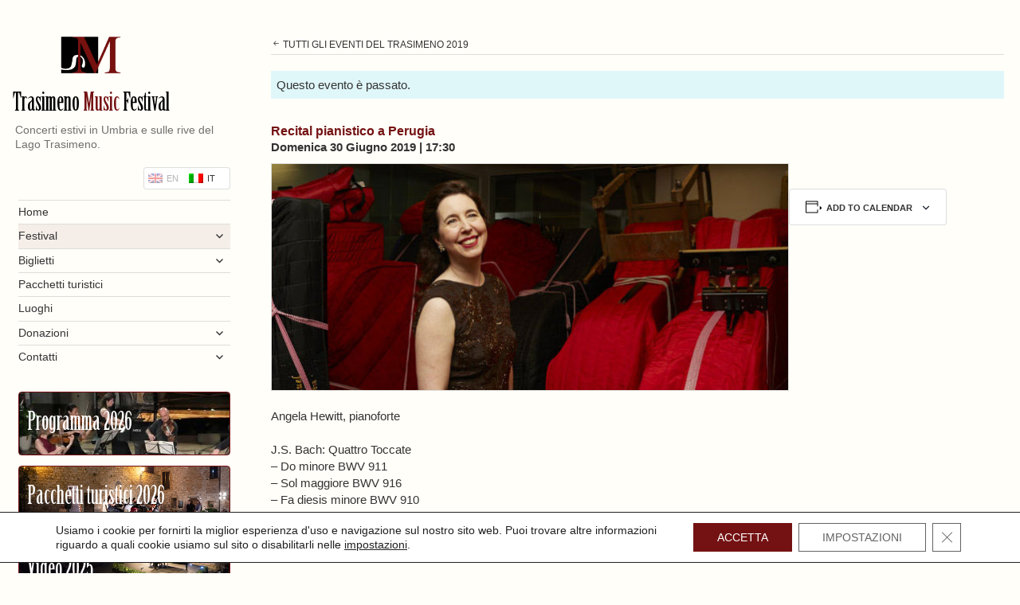

--- FILE ---
content_type: text/html; charset=UTF-8
request_url: https://trasimenomusicfestival.com/it/event/piano-recital-in-perugia/
body_size: 21179
content:
<!DOCTYPE html>
<html lang="it-IT" class="no-js">
<head>
<meta charset="UTF-8">
<meta name="viewport" content="width=device-width">
<link rel="profile" href="https://gmpg.org/xfn/11">
<link rel="pingback" href="https://trasimenomusicfestival.com/os/xmlrpc.php">
<!--[if lt IE 9]>
<script src="https://trasimenomusicfestival.com/os/wp-content/themes/twentyfifteen/js/html5.js"></script>
<![endif]-->
<script>(function(html){html.className = html.className.replace(/\bno-js\b/,'js')})(document.documentElement);</script>
<!-- <link rel='stylesheet' id='tec-variables-skeleton-css' href='https://trasimenomusicfestival.com/os/wp-content/plugins/the-events-calendar/common/src/resources/css/variables-skeleton.min.css?ver=5.1.15.1' type='text/css' media='all' /> -->
<!-- <link rel='stylesheet' id='tec-variables-full-css' href='https://trasimenomusicfestival.com/os/wp-content/plugins/the-events-calendar/common/src/resources/css/variables-full.min.css?ver=5.1.15.1' type='text/css' media='all' /> -->
<!-- <link rel='stylesheet' id='tribe-common-skeleton-style-css' href='https://trasimenomusicfestival.com/os/wp-content/plugins/the-events-calendar/common/src/resources/css/common-skeleton.min.css?ver=5.1.15.1' type='text/css' media='all' /> -->
<!-- <link rel='stylesheet' id='tribe-common-full-style-css' href='https://trasimenomusicfestival.com/os/wp-content/plugins/the-events-calendar/common/src/resources/css/common-full.min.css?ver=5.1.15.1' type='text/css' media='all' /> -->
<!-- <link rel='stylesheet' id='tribe-events-views-v2-bootstrap-datepicker-styles-css' href='https://trasimenomusicfestival.com/os/wp-content/plugins/the-events-calendar/vendor/bootstrap-datepicker/css/bootstrap-datepicker.standalone.min.css?ver=6.2.8.1' type='text/css' media='all' /> -->
<!-- <link rel='stylesheet' id='tribe-tooltipster-css-css' href='https://trasimenomusicfestival.com/os/wp-content/plugins/the-events-calendar/common/vendor/tooltipster/tooltipster.bundle.min.css?ver=5.1.15.1' type='text/css' media='all' /> -->
<!-- <link rel='stylesheet' id='tribe-events-views-v2-skeleton-css' href='https://trasimenomusicfestival.com/os/wp-content/plugins/the-events-calendar/src/resources/css/views-skeleton.min.css?ver=6.2.8.1' type='text/css' media='all' /> -->
<!-- <link rel='stylesheet' id='tribe-events-views-v2-override-style-css' href='https://trasimenomusicfestival.com/os/wp-content/themes/twentyfifteen-child/tribe-events/tribe-events.css?ver=6.2.8.1' type='text/css' media='all' /> -->
<link rel="stylesheet" type="text/css" href="//trasimenomusicfestival.com/os/wp-content/cache/wpfc-minified/7uwhwloh/hwr69.css" media="all"/>
<meta name='robots' content='index, follow, max-image-preview:large, max-snippet:-1, max-video-preview:-1' />
<style>img:is([sizes="auto" i], [sizes^="auto," i]) { contain-intrinsic-size: 3000px 1500px }</style>
<!-- This site is optimized with the Yoast SEO plugin v26.8 - https://yoast.com/product/yoast-seo-wordpress/ -->
<title>Recital pianistico a Perugia - Trasimeno Music Festival</title>
<link rel="canonical" href="https://trasimenomusicfestival.com/event/piano-recital-in-perugia/" />
<meta name="twitter:card" content="summary_large_image" />
<meta name="twitter:title" content="[:en]Piano Recital in Perugia[:it]Recital pianistico a Perugia[:] - Trasimeno Music Festival" />
<meta name="twitter:description" content="[:en]Angela Hewitt, piano Bach, Mozart, Beethoven[:it]Angela Hewitt, pianoforte Bach, Mozart, Beethoven[:]" />
<meta name="twitter:image" content="https://trasimenomusicfestival.com/os/wp-content/uploads/2018/11/02-Angela.jpg" />
<meta name="twitter:site" content="@TrasimenoMusic" />
<meta name="twitter:label1" content="Tempo di lettura stimato" />
<meta name="twitter:data1" content="1 minuto" />
<script type="application/ld+json" class="yoast-schema-graph">{"@context":"https://schema.org","@graph":[{"@type":"WebPage","@id":"https://trasimenomusicfestival.com/event/piano-recital-in-perugia/","url":"https://trasimenomusicfestival.com/event/piano-recital-in-perugia/","name":"[:en]Piano Recital in Perugia[:it]Recital pianistico a Perugia[:] - Trasimeno Music Festival","isPartOf":{"@id":"https://trasimenomusicfestival.com/#website"},"primaryImageOfPage":{"@id":"https://trasimenomusicfestival.com/event/piano-recital-in-perugia/#primaryimage"},"image":{"@id":"https://trasimenomusicfestival.com/event/piano-recital-in-perugia/#primaryimage"},"thumbnailUrl":"https://trasimenomusicfestival.com/os/wp-content/uploads/2018/11/02-Angela.jpg","datePublished":"2018-11-12T13:55:23+00:00","dateModified":"2019-06-05T13:55:58+00:00","breadcrumb":{"@id":"https://trasimenomusicfestival.com/event/piano-recital-in-perugia/#breadcrumb"},"inLanguage":"it-IT","potentialAction":[{"@type":"ReadAction","target":["https://trasimenomusicfestival.com/event/piano-recital-in-perugia/"]}]},{"@type":"ImageObject","inLanguage":"it-IT","@id":"https://trasimenomusicfestival.com/event/piano-recital-in-perugia/#primaryimage","url":"https://trasimenomusicfestival.com/os/wp-content/uploads/2018/11/02-Angela.jpg","contentUrl":"https://trasimenomusicfestival.com/os/wp-content/uploads/2018/11/02-Angela.jpg"},{"@type":"BreadcrumbList","@id":"https://trasimenomusicfestival.com/event/piano-recital-in-perugia/#breadcrumb","itemListElement":[{"@type":"ListItem","position":1,"name":"Home","item":"https://trasimenomusicfestival.com/"},{"@type":"ListItem","position":2,"name":"Events","item":"https://trasimenomusicfestival.com/it/events/"},{"@type":"ListItem","position":3,"name":"Piano Recital in Perugia"}]},{"@type":"WebSite","@id":"https://trasimenomusicfestival.com/#website","url":"https://trasimenomusicfestival.com/","name":"Trasimeno Music Festival","description":"Concerti estivi in Umbria e sulle rive del Lago Trasimeno.","publisher":{"@id":"https://trasimenomusicfestival.com/#organization"},"potentialAction":[{"@type":"SearchAction","target":{"@type":"EntryPoint","urlTemplate":"https://trasimenomusicfestival.com/?s={search_term_string}"},"query-input":{"@type":"PropertyValueSpecification","valueRequired":true,"valueName":"search_term_string"}}],"inLanguage":"it-IT"},{"@type":"Organization","@id":"https://trasimenomusicfestival.com/#organization","name":"Trasimeno Music Festival","url":"https://trasimenomusicfestival.com/","logo":{"@type":"ImageObject","inLanguage":"it-IT","@id":"https://trasimenomusicfestival.com/#/schema/logo/image/","url":"https://trasimenomusicfestival.com/os/wp-content/uploads/2018/08/TMF-logo.jpg","contentUrl":"https://trasimenomusicfestival.com/os/wp-content/uploads/2018/08/TMF-logo.jpg","width":1280,"height":854,"caption":"Trasimeno Music Festival"},"image":{"@id":"https://trasimenomusicfestival.com/#/schema/logo/image/"},"sameAs":["https://www.facebook.com/pages/Trasimeno-Music-Festival/133308716785209","https://x.com/TrasimenoMusic","https://www.youtube.com/channel/UC-FOdrJ8yYapx2cweIM3fYA"]}]}</script>
<!-- / Yoast SEO plugin. -->
<link rel='dns-prefetch' href='//challenges.cloudflare.com' />
<link rel='dns-prefetch' href='//fonts.googleapis.com' />
<link href='https://fonts.gstatic.com' crossorigin rel='preconnect' />
<link rel="alternate" type="application/rss+xml" title="Trasimeno Music Festival &raquo; Feed" href="https://trasimenomusicfestival.com/it/feed/" />
<link rel="alternate" type="application/rss+xml" title="Trasimeno Music Festival &raquo; Feed dei commenti" href="https://trasimenomusicfestival.com/it/comments/feed/" />
<link rel="alternate" type="text/calendar" title="Trasimeno Music Festival &raquo; iCal Feed" href="https://trasimenomusicfestival.com/it/events/?ical=1" />
<!-- This site uses the Google Analytics by MonsterInsights plugin v9.11.1 - Using Analytics tracking - https://www.monsterinsights.com/ -->
<script src="//www.googletagmanager.com/gtag/js?id=G-E9C05L0S4R"  data-cfasync="false" data-wpfc-render="false" type="text/javascript" async></script>
<script data-cfasync="false" data-wpfc-render="false" type="text/javascript">
var mi_version = '9.11.1';
var mi_track_user = true;
var mi_no_track_reason = '';
var MonsterInsightsDefaultLocations = {"page_location":"https:\/\/trasimenomusicfestival.com\/it\/event\/piano-recital-in-perugia\/"};
if ( typeof MonsterInsightsPrivacyGuardFilter === 'function' ) {
var MonsterInsightsLocations = (typeof MonsterInsightsExcludeQuery === 'object') ? MonsterInsightsPrivacyGuardFilter( MonsterInsightsExcludeQuery ) : MonsterInsightsPrivacyGuardFilter( MonsterInsightsDefaultLocations );
} else {
var MonsterInsightsLocations = (typeof MonsterInsightsExcludeQuery === 'object') ? MonsterInsightsExcludeQuery : MonsterInsightsDefaultLocations;
}
var disableStrs = [
'ga-disable-G-E9C05L0S4R',
];
/* Function to detect opted out users */
function __gtagTrackerIsOptedOut() {
for (var index = 0; index < disableStrs.length; index++) {
if (document.cookie.indexOf(disableStrs[index] + '=true') > -1) {
return true;
}
}
return false;
}
/* Disable tracking if the opt-out cookie exists. */
if (__gtagTrackerIsOptedOut()) {
for (var index = 0; index < disableStrs.length; index++) {
window[disableStrs[index]] = true;
}
}
/* Opt-out function */
function __gtagTrackerOptout() {
for (var index = 0; index < disableStrs.length; index++) {
document.cookie = disableStrs[index] + '=true; expires=Thu, 31 Dec 2099 23:59:59 UTC; path=/';
window[disableStrs[index]] = true;
}
}
if ('undefined' === typeof gaOptout) {
function gaOptout() {
__gtagTrackerOptout();
}
}
window.dataLayer = window.dataLayer || [];
window.MonsterInsightsDualTracker = {
helpers: {},
trackers: {},
};
if (mi_track_user) {
function __gtagDataLayer() {
dataLayer.push(arguments);
}
function __gtagTracker(type, name, parameters) {
if (!parameters) {
parameters = {};
}
if (parameters.send_to) {
__gtagDataLayer.apply(null, arguments);
return;
}
if (type === 'event') {
parameters.send_to = monsterinsights_frontend.v4_id;
var hookName = name;
if (typeof parameters['event_category'] !== 'undefined') {
hookName = parameters['event_category'] + ':' + name;
}
if (typeof MonsterInsightsDualTracker.trackers[hookName] !== 'undefined') {
MonsterInsightsDualTracker.trackers[hookName](parameters);
} else {
__gtagDataLayer('event', name, parameters);
}
} else {
__gtagDataLayer.apply(null, arguments);
}
}
__gtagTracker('js', new Date());
__gtagTracker('set', {
'developer_id.dZGIzZG': true,
});
if ( MonsterInsightsLocations.page_location ) {
__gtagTracker('set', MonsterInsightsLocations);
}
__gtagTracker('config', 'G-E9C05L0S4R', {"forceSSL":"true","link_attribution":"true"} );
window.gtag = __gtagTracker;										(function () {
/* https://developers.google.com/analytics/devguides/collection/analyticsjs/ */
/* ga and __gaTracker compatibility shim. */
var noopfn = function () {
return null;
};
var newtracker = function () {
return new Tracker();
};
var Tracker = function () {
return null;
};
var p = Tracker.prototype;
p.get = noopfn;
p.set = noopfn;
p.send = function () {
var args = Array.prototype.slice.call(arguments);
args.unshift('send');
__gaTracker.apply(null, args);
};
var __gaTracker = function () {
var len = arguments.length;
if (len === 0) {
return;
}
var f = arguments[len - 1];
if (typeof f !== 'object' || f === null || typeof f.hitCallback !== 'function') {
if ('send' === arguments[0]) {
var hitConverted, hitObject = false, action;
if ('event' === arguments[1]) {
if ('undefined' !== typeof arguments[3]) {
hitObject = {
'eventAction': arguments[3],
'eventCategory': arguments[2],
'eventLabel': arguments[4],
'value': arguments[5] ? arguments[5] : 1,
}
}
}
if ('pageview' === arguments[1]) {
if ('undefined' !== typeof arguments[2]) {
hitObject = {
'eventAction': 'page_view',
'page_path': arguments[2],
}
}
}
if (typeof arguments[2] === 'object') {
hitObject = arguments[2];
}
if (typeof arguments[5] === 'object') {
Object.assign(hitObject, arguments[5]);
}
if ('undefined' !== typeof arguments[1].hitType) {
hitObject = arguments[1];
if ('pageview' === hitObject.hitType) {
hitObject.eventAction = 'page_view';
}
}
if (hitObject) {
action = 'timing' === arguments[1].hitType ? 'timing_complete' : hitObject.eventAction;
hitConverted = mapArgs(hitObject);
__gtagTracker('event', action, hitConverted);
}
}
return;
}
function mapArgs(args) {
var arg, hit = {};
var gaMap = {
'eventCategory': 'event_category',
'eventAction': 'event_action',
'eventLabel': 'event_label',
'eventValue': 'event_value',
'nonInteraction': 'non_interaction',
'timingCategory': 'event_category',
'timingVar': 'name',
'timingValue': 'value',
'timingLabel': 'event_label',
'page': 'page_path',
'location': 'page_location',
'title': 'page_title',
'referrer' : 'page_referrer',
};
for (arg in args) {
if (!(!args.hasOwnProperty(arg) || !gaMap.hasOwnProperty(arg))) {
hit[gaMap[arg]] = args[arg];
} else {
hit[arg] = args[arg];
}
}
return hit;
}
try {
f.hitCallback();
} catch (ex) {
}
};
__gaTracker.create = newtracker;
__gaTracker.getByName = newtracker;
__gaTracker.getAll = function () {
return [];
};
__gaTracker.remove = noopfn;
__gaTracker.loaded = true;
window['__gaTracker'] = __gaTracker;
})();
} else {
console.log("");
(function () {
function __gtagTracker() {
return null;
}
window['__gtagTracker'] = __gtagTracker;
window['gtag'] = __gtagTracker;
})();
}
</script>
<!-- / Google Analytics by MonsterInsights -->
<!-- <link rel='stylesheet' id='bamboo-columns-css' href='https://trasimenomusicfestival.com/os/wp-content/plugins/bamboo-columns/bamboo-columns.css' type='text/css' media='all' /> -->
<!-- <link rel='stylesheet' id='colorboxstyle-css' href='https://trasimenomusicfestival.com/os/wp-content/plugins/link-library/colorbox/colorbox.css?ver=6.8.3' type='text/css' media='all' /> -->
<!-- <link rel='stylesheet' id='tribe-events-v2-single-skeleton-css' href='https://trasimenomusicfestival.com/os/wp-content/plugins/the-events-calendar/src/resources/css/tribe-events-single-skeleton.min.css?ver=6.2.8.1' type='text/css' media='all' /> -->
<!-- <link rel='stylesheet' id='wp-block-library-css' href='https://trasimenomusicfestival.com/os/wp-includes/css/dist/block-library/style.min.css?ver=6.8.3' type='text/css' media='all' /> -->
<link rel="stylesheet" type="text/css" href="//trasimenomusicfestival.com/os/wp-content/cache/wpfc-minified/g568vc4g/hwr69.css" media="all"/>
<style id='classic-theme-styles-inline-css' type='text/css'>
/*! This file is auto-generated */
.wp-block-button__link{color:#fff;background-color:#32373c;border-radius:9999px;box-shadow:none;text-decoration:none;padding:calc(.667em + 2px) calc(1.333em + 2px);font-size:1.125em}.wp-block-file__button{background:#32373c;color:#fff;text-decoration:none}
</style>
<style id='global-styles-inline-css' type='text/css'>
:root{--wp--preset--aspect-ratio--square: 1;--wp--preset--aspect-ratio--4-3: 4/3;--wp--preset--aspect-ratio--3-4: 3/4;--wp--preset--aspect-ratio--3-2: 3/2;--wp--preset--aspect-ratio--2-3: 2/3;--wp--preset--aspect-ratio--16-9: 16/9;--wp--preset--aspect-ratio--9-16: 9/16;--wp--preset--color--black: #000000;--wp--preset--color--cyan-bluish-gray: #abb8c3;--wp--preset--color--white: #ffffff;--wp--preset--color--pale-pink: #f78da7;--wp--preset--color--vivid-red: #cf2e2e;--wp--preset--color--luminous-vivid-orange: #ff6900;--wp--preset--color--luminous-vivid-amber: #fcb900;--wp--preset--color--light-green-cyan: #7bdcb5;--wp--preset--color--vivid-green-cyan: #00d084;--wp--preset--color--pale-cyan-blue: #8ed1fc;--wp--preset--color--vivid-cyan-blue: #0693e3;--wp--preset--color--vivid-purple: #9b51e0;--wp--preset--gradient--vivid-cyan-blue-to-vivid-purple: linear-gradient(135deg,rgba(6,147,227,1) 0%,rgb(155,81,224) 100%);--wp--preset--gradient--light-green-cyan-to-vivid-green-cyan: linear-gradient(135deg,rgb(122,220,180) 0%,rgb(0,208,130) 100%);--wp--preset--gradient--luminous-vivid-amber-to-luminous-vivid-orange: linear-gradient(135deg,rgba(252,185,0,1) 0%,rgba(255,105,0,1) 100%);--wp--preset--gradient--luminous-vivid-orange-to-vivid-red: linear-gradient(135deg,rgba(255,105,0,1) 0%,rgb(207,46,46) 100%);--wp--preset--gradient--very-light-gray-to-cyan-bluish-gray: linear-gradient(135deg,rgb(238,238,238) 0%,rgb(169,184,195) 100%);--wp--preset--gradient--cool-to-warm-spectrum: linear-gradient(135deg,rgb(74,234,220) 0%,rgb(151,120,209) 20%,rgb(207,42,186) 40%,rgb(238,44,130) 60%,rgb(251,105,98) 80%,rgb(254,248,76) 100%);--wp--preset--gradient--blush-light-purple: linear-gradient(135deg,rgb(255,206,236) 0%,rgb(152,150,240) 100%);--wp--preset--gradient--blush-bordeaux: linear-gradient(135deg,rgb(254,205,165) 0%,rgb(254,45,45) 50%,rgb(107,0,62) 100%);--wp--preset--gradient--luminous-dusk: linear-gradient(135deg,rgb(255,203,112) 0%,rgb(199,81,192) 50%,rgb(65,88,208) 100%);--wp--preset--gradient--pale-ocean: linear-gradient(135deg,rgb(255,245,203) 0%,rgb(182,227,212) 50%,rgb(51,167,181) 100%);--wp--preset--gradient--electric-grass: linear-gradient(135deg,rgb(202,248,128) 0%,rgb(113,206,126) 100%);--wp--preset--gradient--midnight: linear-gradient(135deg,rgb(2,3,129) 0%,rgb(40,116,252) 100%);--wp--preset--font-size--small: 13px;--wp--preset--font-size--medium: 20px;--wp--preset--font-size--large: 36px;--wp--preset--font-size--x-large: 42px;--wp--preset--font-family--inter: "Inter", sans-serif;--wp--preset--font-family--cardo: Cardo;--wp--preset--spacing--20: 0.44rem;--wp--preset--spacing--30: 0.67rem;--wp--preset--spacing--40: 1rem;--wp--preset--spacing--50: 1.5rem;--wp--preset--spacing--60: 2.25rem;--wp--preset--spacing--70: 3.38rem;--wp--preset--spacing--80: 5.06rem;--wp--preset--shadow--natural: 6px 6px 9px rgba(0, 0, 0, 0.2);--wp--preset--shadow--deep: 12px 12px 50px rgba(0, 0, 0, 0.4);--wp--preset--shadow--sharp: 6px 6px 0px rgba(0, 0, 0, 0.2);--wp--preset--shadow--outlined: 6px 6px 0px -3px rgba(255, 255, 255, 1), 6px 6px rgba(0, 0, 0, 1);--wp--preset--shadow--crisp: 6px 6px 0px rgba(0, 0, 0, 1);}:where(.is-layout-flex){gap: 0.5em;}:where(.is-layout-grid){gap: 0.5em;}body .is-layout-flex{display: flex;}.is-layout-flex{flex-wrap: wrap;align-items: center;}.is-layout-flex > :is(*, div){margin: 0;}body .is-layout-grid{display: grid;}.is-layout-grid > :is(*, div){margin: 0;}:where(.wp-block-columns.is-layout-flex){gap: 2em;}:where(.wp-block-columns.is-layout-grid){gap: 2em;}:where(.wp-block-post-template.is-layout-flex){gap: 1.25em;}:where(.wp-block-post-template.is-layout-grid){gap: 1.25em;}.has-black-color{color: var(--wp--preset--color--black) !important;}.has-cyan-bluish-gray-color{color: var(--wp--preset--color--cyan-bluish-gray) !important;}.has-white-color{color: var(--wp--preset--color--white) !important;}.has-pale-pink-color{color: var(--wp--preset--color--pale-pink) !important;}.has-vivid-red-color{color: var(--wp--preset--color--vivid-red) !important;}.has-luminous-vivid-orange-color{color: var(--wp--preset--color--luminous-vivid-orange) !important;}.has-luminous-vivid-amber-color{color: var(--wp--preset--color--luminous-vivid-amber) !important;}.has-light-green-cyan-color{color: var(--wp--preset--color--light-green-cyan) !important;}.has-vivid-green-cyan-color{color: var(--wp--preset--color--vivid-green-cyan) !important;}.has-pale-cyan-blue-color{color: var(--wp--preset--color--pale-cyan-blue) !important;}.has-vivid-cyan-blue-color{color: var(--wp--preset--color--vivid-cyan-blue) !important;}.has-vivid-purple-color{color: var(--wp--preset--color--vivid-purple) !important;}.has-black-background-color{background-color: var(--wp--preset--color--black) !important;}.has-cyan-bluish-gray-background-color{background-color: var(--wp--preset--color--cyan-bluish-gray) !important;}.has-white-background-color{background-color: var(--wp--preset--color--white) !important;}.has-pale-pink-background-color{background-color: var(--wp--preset--color--pale-pink) !important;}.has-vivid-red-background-color{background-color: var(--wp--preset--color--vivid-red) !important;}.has-luminous-vivid-orange-background-color{background-color: var(--wp--preset--color--luminous-vivid-orange) !important;}.has-luminous-vivid-amber-background-color{background-color: var(--wp--preset--color--luminous-vivid-amber) !important;}.has-light-green-cyan-background-color{background-color: var(--wp--preset--color--light-green-cyan) !important;}.has-vivid-green-cyan-background-color{background-color: var(--wp--preset--color--vivid-green-cyan) !important;}.has-pale-cyan-blue-background-color{background-color: var(--wp--preset--color--pale-cyan-blue) !important;}.has-vivid-cyan-blue-background-color{background-color: var(--wp--preset--color--vivid-cyan-blue) !important;}.has-vivid-purple-background-color{background-color: var(--wp--preset--color--vivid-purple) !important;}.has-black-border-color{border-color: var(--wp--preset--color--black) !important;}.has-cyan-bluish-gray-border-color{border-color: var(--wp--preset--color--cyan-bluish-gray) !important;}.has-white-border-color{border-color: var(--wp--preset--color--white) !important;}.has-pale-pink-border-color{border-color: var(--wp--preset--color--pale-pink) !important;}.has-vivid-red-border-color{border-color: var(--wp--preset--color--vivid-red) !important;}.has-luminous-vivid-orange-border-color{border-color: var(--wp--preset--color--luminous-vivid-orange) !important;}.has-luminous-vivid-amber-border-color{border-color: var(--wp--preset--color--luminous-vivid-amber) !important;}.has-light-green-cyan-border-color{border-color: var(--wp--preset--color--light-green-cyan) !important;}.has-vivid-green-cyan-border-color{border-color: var(--wp--preset--color--vivid-green-cyan) !important;}.has-pale-cyan-blue-border-color{border-color: var(--wp--preset--color--pale-cyan-blue) !important;}.has-vivid-cyan-blue-border-color{border-color: var(--wp--preset--color--vivid-cyan-blue) !important;}.has-vivid-purple-border-color{border-color: var(--wp--preset--color--vivid-purple) !important;}.has-vivid-cyan-blue-to-vivid-purple-gradient-background{background: var(--wp--preset--gradient--vivid-cyan-blue-to-vivid-purple) !important;}.has-light-green-cyan-to-vivid-green-cyan-gradient-background{background: var(--wp--preset--gradient--light-green-cyan-to-vivid-green-cyan) !important;}.has-luminous-vivid-amber-to-luminous-vivid-orange-gradient-background{background: var(--wp--preset--gradient--luminous-vivid-amber-to-luminous-vivid-orange) !important;}.has-luminous-vivid-orange-to-vivid-red-gradient-background{background: var(--wp--preset--gradient--luminous-vivid-orange-to-vivid-red) !important;}.has-very-light-gray-to-cyan-bluish-gray-gradient-background{background: var(--wp--preset--gradient--very-light-gray-to-cyan-bluish-gray) !important;}.has-cool-to-warm-spectrum-gradient-background{background: var(--wp--preset--gradient--cool-to-warm-spectrum) !important;}.has-blush-light-purple-gradient-background{background: var(--wp--preset--gradient--blush-light-purple) !important;}.has-blush-bordeaux-gradient-background{background: var(--wp--preset--gradient--blush-bordeaux) !important;}.has-luminous-dusk-gradient-background{background: var(--wp--preset--gradient--luminous-dusk) !important;}.has-pale-ocean-gradient-background{background: var(--wp--preset--gradient--pale-ocean) !important;}.has-electric-grass-gradient-background{background: var(--wp--preset--gradient--electric-grass) !important;}.has-midnight-gradient-background{background: var(--wp--preset--gradient--midnight) !important;}.has-small-font-size{font-size: var(--wp--preset--font-size--small) !important;}.has-medium-font-size{font-size: var(--wp--preset--font-size--medium) !important;}.has-large-font-size{font-size: var(--wp--preset--font-size--large) !important;}.has-x-large-font-size{font-size: var(--wp--preset--font-size--x-large) !important;}
:where(.wp-block-post-template.is-layout-flex){gap: 1.25em;}:where(.wp-block-post-template.is-layout-grid){gap: 1.25em;}
:where(.wp-block-columns.is-layout-flex){gap: 2em;}:where(.wp-block-columns.is-layout-grid){gap: 2em;}
:root :where(.wp-block-pullquote){font-size: 1.5em;line-height: 1.6;}
</style>
<!-- <link rel='stylesheet' id='pb_animate-css' href='https://trasimenomusicfestival.com/os/wp-content/plugins/ays-popup-box/public/css/animate.css?ver=6.1.1' type='text/css' media='all' /> -->
<!-- <link rel='stylesheet' id='catablog-stylesheet-css' href='https://trasimenomusicfestival.com/os/wp-content/plugins/catablog/css/catablog.css?ver=1.7.0' type='text/css' media='all' /> -->
<!-- <link rel='stylesheet' id='contact-form-7-css' href='https://trasimenomusicfestival.com/os/wp-content/plugins/contact-form-7/includes/css/styles.css?ver=6.1.4' type='text/css' media='all' /> -->
<!-- <link rel='stylesheet' id='collapscore-css-css' href='https://trasimenomusicfestival.com/os/wp-content/plugins/jquery-collapse-o-matic/css/core_style.css?ver=1.0' type='text/css' media='all' /> -->
<link rel="stylesheet" type="text/css" href="//trasimenomusicfestival.com/os/wp-content/cache/wpfc-minified/fpuvdq9p/6kyz7.css" media="all"/>
<style id='collapscore-css-inline-css' type='text/css'>
.collapseomatic {
border-bottom: 1px solid rgba(51, 51, 51, 0.13);
color: #333;
font-style: normal;
margin: 5px 0 13px 0;
clear: both;
text-decoration: none;
cursor: pointer;
font-size: 0.9em;
padding: 0px 10px 0 0px;
text-transform: uppercase;
line-height: 1.0em;
}
.collapseomatic span {
color: #8F0800;
margin: 23px 0 10px;
font-size: 20px;
clear: both;
font-weight: 300;
}
.collapseomatic_content {
margin: 5px 0 13px 0;
padding: 0;
width: 100%;
/* line-height: 15px; */
border-bottom: 1px solid #999;
}
.collapseomatic_content em { color: #888; }
.galleries .collapseomatic {
border-bottom: 1px dotted #999;
background: transparent url('https://www.londahotel.com/os/wp-content/media/cam.png') no-repeat left !important;
padding-left: 25px;
}
#target-id6386 { padding-left: 0; background: none; }
.collapseomatic_excerpt, .collapseomatic_content { margin-left: 0px !important; }
</style>
<!-- <link rel='stylesheet' id='collapseomatic-css-css' href='https://trasimenomusicfestival.com/os/wp-content/plugins/jquery-collapse-o-matic/css/light_style.css?ver=1.6' type='text/css' media='all' /> -->
<!-- <link rel='stylesheet' id='thumbs_rating_styles-css' href='https://trasimenomusicfestival.com/os/wp-content/plugins/link-library/upvote-downvote/css/style.css?ver=1.0.0' type='text/css' media='all' /> -->
<!-- <link rel='stylesheet' id='wpmenucart-icons-css' href='https://trasimenomusicfestival.com/os/wp-content/plugins/woocommerce-menu-bar-cart/assets/css/wpmenucart-icons.min.css?ver=2.14.12' type='text/css' media='all' /> -->
<link rel="stylesheet" type="text/css" href="//trasimenomusicfestival.com/os/wp-content/cache/wpfc-minified/97nokr7d/hwql7.css" media="all"/>
<style id='wpmenucart-icons-inline-css' type='text/css'>
@font-face{font-family:WPMenuCart;src:url(https://trasimenomusicfestival.com/os/wp-content/plugins/woocommerce-menu-bar-cart/assets/fonts/WPMenuCart.eot);src:url(https://trasimenomusicfestival.com/os/wp-content/plugins/woocommerce-menu-bar-cart/assets/fonts/WPMenuCart.eot?#iefix) format('embedded-opentype'),url(https://trasimenomusicfestival.com/os/wp-content/plugins/woocommerce-menu-bar-cart/assets/fonts/WPMenuCart.woff2) format('woff2'),url(https://trasimenomusicfestival.com/os/wp-content/plugins/woocommerce-menu-bar-cart/assets/fonts/WPMenuCart.woff) format('woff'),url(https://trasimenomusicfestival.com/os/wp-content/plugins/woocommerce-menu-bar-cart/assets/fonts/WPMenuCart.ttf) format('truetype'),url(https://trasimenomusicfestival.com/os/wp-content/plugins/woocommerce-menu-bar-cart/assets/fonts/WPMenuCart.svg#WPMenuCart) format('svg');font-weight:400;font-style:normal;font-display:swap}
</style>
<!-- <link rel='stylesheet' id='wpmenucart-css' href='https://trasimenomusicfestival.com/os/wp-content/plugins/woocommerce-menu-bar-cart/assets/css/wpmenucart-main.min.css?ver=2.14.12' type='text/css' media='all' /> -->
<!-- <link rel='stylesheet' id='combox-pro-css' href='https://trasimenomusicfestival.com/os/wp-content/plugins/woocommerce-product-options/combobox-pro/css/combobox-pro.css?ver=6.8.3' type='text/css' media='all' /> -->
<!-- <link rel='stylesheet' id='spectrum-css-css' href='https://trasimenomusicfestival.com/os/wp-content/plugins/woocommerce-product-options/spectrum-master/spectrum.css?ver=6.8.3' type='text/css' media='all' /> -->
<!-- <link rel='stylesheet' id='jquery-ui-css' href='https://trasimenomusicfestival.com/os/wp-content/plugins/woocommerce-product-options/assets/css/jquery-ui.css?ver=6.8.3' type='text/css' media='all' /> -->
<!-- <link rel='stylesheet' id='woocommerce-product-options-frontend-css-css' href='https://trasimenomusicfestival.com/os/wp-content/plugins/woocommerce-product-options/assets/css/product-options-frontend.css?ver=6.8.3' type='text/css' media='all' /> -->
<!-- <link rel='stylesheet' id='twentyfifteen-style-css' href='https://trasimenomusicfestival.com/os/wp-content/themes/twentyfifteen/style.css?ver=6.8.3' type='text/css' media='all' /> -->
<!-- <link rel='stylesheet' id='twentyfifteen-child-style-css' href='https://trasimenomusicfestival.com/os/wp-content/themes/twentyfifteen-child/style.css?ver=1.0.1' type='text/css' media='all' /> -->
<!-- <link rel='stylesheet' id='genericons-css' href='https://trasimenomusicfestival.com/os/wp-content/themes/twentyfifteen/genericons/genericons.css?ver=3.2' type='text/css' media='all' /> -->
<link rel="stylesheet" type="text/css" href="//trasimenomusicfestival.com/os/wp-content/cache/wpfc-minified/7aw18s41/hwqlb.css" media="all"/>
<!--[if lt IE 9]>
<link rel='stylesheet' id='twentyfifteen-ie-css' href='https://trasimenomusicfestival.com/os/wp-content/themes/twentyfifteen/css/ie.css?ver=20141010' type='text/css' media='all' />
<![endif]-->
<!--[if lt IE 8]>
<link rel='stylesheet' id='twentyfifteen-ie7-css' href='https://trasimenomusicfestival.com/os/wp-content/themes/twentyfifteen/css/ie7.css?ver=20141010' type='text/css' media='all' />
<![endif]-->
<!-- <link rel='stylesheet' id='__EPYT__style-css' href='https://trasimenomusicfestival.com/os/wp-content/plugins/youtube-embed-plus/styles/ytprefs.min.css?ver=14.2.4' type='text/css' media='all' /> -->
<link rel="stylesheet" type="text/css" href="//trasimenomusicfestival.com/os/wp-content/cache/wpfc-minified/r98gx9x/hwql7.css" media="all"/>
<style id='__EPYT__style-inline-css' type='text/css'>
.epyt-gallery-thumb {
width: 33.333%;
}
@media (min-width:0px) and (max-width: 767px) {
.epyt-gallery-rowbreak {
display: none;
}
.epyt-gallery-allthumbs[class*="epyt-cols"] .epyt-gallery-thumb {
width: 100% !important;
}
}
</style>
<!-- <link rel='stylesheet' id='moove_gdpr_frontend-css' href='https://trasimenomusicfestival.com/os/wp-content/plugins/gdpr-cookie-compliance/dist/styles/gdpr-main-nf.css?ver=5.0.9' type='text/css' media='all' /> -->
<link rel="stylesheet" type="text/css" href="//trasimenomusicfestival.com/os/wp-content/cache/wpfc-minified/quxgdqvs/hwql7.css" media="all"/>
<style id='moove_gdpr_frontend-inline-css' type='text/css'>
#moove_gdpr_cookie_modal .moove-gdpr-modal-content .moove-gdpr-tab-main h3.tab-title, 
#moove_gdpr_cookie_modal .moove-gdpr-modal-content .moove-gdpr-tab-main span.tab-title,
#moove_gdpr_cookie_modal .moove-gdpr-modal-content .moove-gdpr-modal-left-content #moove-gdpr-menu li a, 
#moove_gdpr_cookie_modal .moove-gdpr-modal-content .moove-gdpr-modal-left-content #moove-gdpr-menu li button,
#moove_gdpr_cookie_modal .moove-gdpr-modal-content .moove-gdpr-modal-left-content .moove-gdpr-branding-cnt a,
#moove_gdpr_cookie_modal .moove-gdpr-modal-content .moove-gdpr-modal-footer-content .moove-gdpr-button-holder a.mgbutton, 
#moove_gdpr_cookie_modal .moove-gdpr-modal-content .moove-gdpr-modal-footer-content .moove-gdpr-button-holder button.mgbutton,
#moove_gdpr_cookie_modal .cookie-switch .cookie-slider:after, 
#moove_gdpr_cookie_modal .cookie-switch .slider:after, 
#moove_gdpr_cookie_modal .switch .cookie-slider:after, 
#moove_gdpr_cookie_modal .switch .slider:after,
#moove_gdpr_cookie_info_bar .moove-gdpr-info-bar-container .moove-gdpr-info-bar-content p, 
#moove_gdpr_cookie_info_bar .moove-gdpr-info-bar-container .moove-gdpr-info-bar-content p a,
#moove_gdpr_cookie_info_bar .moove-gdpr-info-bar-container .moove-gdpr-info-bar-content a.mgbutton, 
#moove_gdpr_cookie_info_bar .moove-gdpr-info-bar-container .moove-gdpr-info-bar-content button.mgbutton,
#moove_gdpr_cookie_modal .moove-gdpr-modal-content .moove-gdpr-tab-main .moove-gdpr-tab-main-content h1, 
#moove_gdpr_cookie_modal .moove-gdpr-modal-content .moove-gdpr-tab-main .moove-gdpr-tab-main-content h2, 
#moove_gdpr_cookie_modal .moove-gdpr-modal-content .moove-gdpr-tab-main .moove-gdpr-tab-main-content h3, 
#moove_gdpr_cookie_modal .moove-gdpr-modal-content .moove-gdpr-tab-main .moove-gdpr-tab-main-content h4, 
#moove_gdpr_cookie_modal .moove-gdpr-modal-content .moove-gdpr-tab-main .moove-gdpr-tab-main-content h5, 
#moove_gdpr_cookie_modal .moove-gdpr-modal-content .moove-gdpr-tab-main .moove-gdpr-tab-main-content h6,
#moove_gdpr_cookie_modal .moove-gdpr-modal-content.moove_gdpr_modal_theme_v2 .moove-gdpr-modal-title .tab-title,
#moove_gdpr_cookie_modal .moove-gdpr-modal-content.moove_gdpr_modal_theme_v2 .moove-gdpr-tab-main h3.tab-title, 
#moove_gdpr_cookie_modal .moove-gdpr-modal-content.moove_gdpr_modal_theme_v2 .moove-gdpr-tab-main span.tab-title,
#moove_gdpr_cookie_modal .moove-gdpr-modal-content.moove_gdpr_modal_theme_v2 .moove-gdpr-branding-cnt a {
font-weight: inherit				}
#moove_gdpr_cookie_modal,#moove_gdpr_cookie_info_bar,.gdpr_cookie_settings_shortcode_content{font-family:inherit}#moove_gdpr_save_popup_settings_button{background-color:#373737;color:#fff}#moove_gdpr_save_popup_settings_button:hover{background-color:#000}#moove_gdpr_cookie_info_bar .moove-gdpr-info-bar-container .moove-gdpr-info-bar-content a.mgbutton,#moove_gdpr_cookie_info_bar .moove-gdpr-info-bar-container .moove-gdpr-info-bar-content button.mgbutton{background-color:#741213}#moove_gdpr_cookie_modal .moove-gdpr-modal-content .moove-gdpr-modal-footer-content .moove-gdpr-button-holder a.mgbutton,#moove_gdpr_cookie_modal .moove-gdpr-modal-content .moove-gdpr-modal-footer-content .moove-gdpr-button-holder button.mgbutton,.gdpr_cookie_settings_shortcode_content .gdpr-shr-button.button-green{background-color:#741213;border-color:#741213}#moove_gdpr_cookie_modal .moove-gdpr-modal-content .moove-gdpr-modal-footer-content .moove-gdpr-button-holder a.mgbutton:hover,#moove_gdpr_cookie_modal .moove-gdpr-modal-content .moove-gdpr-modal-footer-content .moove-gdpr-button-holder button.mgbutton:hover,.gdpr_cookie_settings_shortcode_content .gdpr-shr-button.button-green:hover{background-color:#fff;color:#741213}#moove_gdpr_cookie_modal .moove-gdpr-modal-content .moove-gdpr-modal-close i,#moove_gdpr_cookie_modal .moove-gdpr-modal-content .moove-gdpr-modal-close span.gdpr-icon{background-color:#741213;border:1px solid #741213}#moove_gdpr_cookie_info_bar span.moove-gdpr-infobar-allow-all.focus-g,#moove_gdpr_cookie_info_bar span.moove-gdpr-infobar-allow-all:focus,#moove_gdpr_cookie_info_bar button.moove-gdpr-infobar-allow-all.focus-g,#moove_gdpr_cookie_info_bar button.moove-gdpr-infobar-allow-all:focus,#moove_gdpr_cookie_info_bar span.moove-gdpr-infobar-reject-btn.focus-g,#moove_gdpr_cookie_info_bar span.moove-gdpr-infobar-reject-btn:focus,#moove_gdpr_cookie_info_bar button.moove-gdpr-infobar-reject-btn.focus-g,#moove_gdpr_cookie_info_bar button.moove-gdpr-infobar-reject-btn:focus,#moove_gdpr_cookie_info_bar span.change-settings-button.focus-g,#moove_gdpr_cookie_info_bar span.change-settings-button:focus,#moove_gdpr_cookie_info_bar button.change-settings-button.focus-g,#moove_gdpr_cookie_info_bar button.change-settings-button:focus{-webkit-box-shadow:0 0 1px 3px #741213;-moz-box-shadow:0 0 1px 3px #741213;box-shadow:0 0 1px 3px #741213}#moove_gdpr_cookie_modal .moove-gdpr-modal-content .moove-gdpr-modal-close i:hover,#moove_gdpr_cookie_modal .moove-gdpr-modal-content .moove-gdpr-modal-close span.gdpr-icon:hover,#moove_gdpr_cookie_info_bar span[data-href]>u.change-settings-button{color:#741213}#moove_gdpr_cookie_modal .moove-gdpr-modal-content .moove-gdpr-modal-left-content #moove-gdpr-menu li.menu-item-selected a span.gdpr-icon,#moove_gdpr_cookie_modal .moove-gdpr-modal-content .moove-gdpr-modal-left-content #moove-gdpr-menu li.menu-item-selected button span.gdpr-icon{color:inherit}#moove_gdpr_cookie_modal .moove-gdpr-modal-content .moove-gdpr-modal-left-content #moove-gdpr-menu li a span.gdpr-icon,#moove_gdpr_cookie_modal .moove-gdpr-modal-content .moove-gdpr-modal-left-content #moove-gdpr-menu li button span.gdpr-icon{color:inherit}#moove_gdpr_cookie_modal .gdpr-acc-link{line-height:0;font-size:0;color:transparent;position:absolute}#moove_gdpr_cookie_modal .moove-gdpr-modal-content .moove-gdpr-modal-close:hover i,#moove_gdpr_cookie_modal .moove-gdpr-modal-content .moove-gdpr-modal-left-content #moove-gdpr-menu li a,#moove_gdpr_cookie_modal .moove-gdpr-modal-content .moove-gdpr-modal-left-content #moove-gdpr-menu li button,#moove_gdpr_cookie_modal .moove-gdpr-modal-content .moove-gdpr-modal-left-content #moove-gdpr-menu li button i,#moove_gdpr_cookie_modal .moove-gdpr-modal-content .moove-gdpr-modal-left-content #moove-gdpr-menu li a i,#moove_gdpr_cookie_modal .moove-gdpr-modal-content .moove-gdpr-tab-main .moove-gdpr-tab-main-content a:hover,#moove_gdpr_cookie_info_bar.moove-gdpr-dark-scheme .moove-gdpr-info-bar-container .moove-gdpr-info-bar-content a.mgbutton:hover,#moove_gdpr_cookie_info_bar.moove-gdpr-dark-scheme .moove-gdpr-info-bar-container .moove-gdpr-info-bar-content button.mgbutton:hover,#moove_gdpr_cookie_info_bar.moove-gdpr-dark-scheme .moove-gdpr-info-bar-container .moove-gdpr-info-bar-content a:hover,#moove_gdpr_cookie_info_bar.moove-gdpr-dark-scheme .moove-gdpr-info-bar-container .moove-gdpr-info-bar-content button:hover,#moove_gdpr_cookie_info_bar.moove-gdpr-dark-scheme .moove-gdpr-info-bar-container .moove-gdpr-info-bar-content span.change-settings-button:hover,#moove_gdpr_cookie_info_bar.moove-gdpr-dark-scheme .moove-gdpr-info-bar-container .moove-gdpr-info-bar-content button.change-settings-button:hover,#moove_gdpr_cookie_info_bar.moove-gdpr-dark-scheme .moove-gdpr-info-bar-container .moove-gdpr-info-bar-content u.change-settings-button:hover,#moove_gdpr_cookie_info_bar span[data-href]>u.change-settings-button,#moove_gdpr_cookie_info_bar.moove-gdpr-dark-scheme .moove-gdpr-info-bar-container .moove-gdpr-info-bar-content a.mgbutton.focus-g,#moove_gdpr_cookie_info_bar.moove-gdpr-dark-scheme .moove-gdpr-info-bar-container .moove-gdpr-info-bar-content button.mgbutton.focus-g,#moove_gdpr_cookie_info_bar.moove-gdpr-dark-scheme .moove-gdpr-info-bar-container .moove-gdpr-info-bar-content a.focus-g,#moove_gdpr_cookie_info_bar.moove-gdpr-dark-scheme .moove-gdpr-info-bar-container .moove-gdpr-info-bar-content button.focus-g,#moove_gdpr_cookie_info_bar.moove-gdpr-dark-scheme .moove-gdpr-info-bar-container .moove-gdpr-info-bar-content a.mgbutton:focus,#moove_gdpr_cookie_info_bar.moove-gdpr-dark-scheme .moove-gdpr-info-bar-container .moove-gdpr-info-bar-content button.mgbutton:focus,#moove_gdpr_cookie_info_bar.moove-gdpr-dark-scheme .moove-gdpr-info-bar-container .moove-gdpr-info-bar-content a:focus,#moove_gdpr_cookie_info_bar.moove-gdpr-dark-scheme .moove-gdpr-info-bar-container .moove-gdpr-info-bar-content button:focus,#moove_gdpr_cookie_info_bar.moove-gdpr-dark-scheme .moove-gdpr-info-bar-container .moove-gdpr-info-bar-content span.change-settings-button.focus-g,span.change-settings-button:focus,button.change-settings-button.focus-g,button.change-settings-button:focus,#moove_gdpr_cookie_info_bar.moove-gdpr-dark-scheme .moove-gdpr-info-bar-container .moove-gdpr-info-bar-content u.change-settings-button.focus-g,#moove_gdpr_cookie_info_bar.moove-gdpr-dark-scheme .moove-gdpr-info-bar-container .moove-gdpr-info-bar-content u.change-settings-button:focus{color:#741213}#moove_gdpr_cookie_modal .moove-gdpr-branding.focus-g span,#moove_gdpr_cookie_modal .moove-gdpr-modal-content .moove-gdpr-tab-main a.focus-g,#moove_gdpr_cookie_modal .moove-gdpr-modal-content .moove-gdpr-tab-main .gdpr-cd-details-toggle.focus-g{color:#741213}#moove_gdpr_cookie_modal.gdpr_lightbox-hide{display:none}#moove_gdpr_cookie_info_bar .moove-gdpr-info-bar-container .moove-gdpr-info-bar-content a.mgbutton,#moove_gdpr_cookie_info_bar .moove-gdpr-info-bar-container .moove-gdpr-info-bar-content button.mgbutton,#moove_gdpr_cookie_modal .moove-gdpr-modal-content .moove-gdpr-modal-footer-content .moove-gdpr-button-holder a.mgbutton,#moove_gdpr_cookie_modal .moove-gdpr-modal-content .moove-gdpr-modal-footer-content .moove-gdpr-button-holder button.mgbutton,.gdpr-shr-button,#moove_gdpr_cookie_info_bar .moove-gdpr-infobar-close-btn{border-radius:0}
</style>
<script src='//trasimenomusicfestival.com/os/wp-content/cache/wpfc-minified/99l98mr9/hwr69.js' type="text/javascript"></script>
<!-- <script type="text/javascript" src="https://trasimenomusicfestival.com/os/wp-includes/js/jquery/jquery.min.js?ver=3.7.1" id="jquery-core-js"></script> -->
<!-- <script type="text/javascript" src="https://trasimenomusicfestival.com/os/wp-includes/js/jquery/jquery-migrate.min.js?ver=3.4.1" id="jquery-migrate-js"></script> -->
<!-- <script type="text/javascript" src="https://trasimenomusicfestival.com/os/wp-content/plugins/link-library/colorbox/jquery.colorbox-min.js?ver=1.3.9" id="colorbox-js"></script> -->
<!-- <script type="text/javascript" src="https://trasimenomusicfestival.com/os/wp-content/plugins/the-events-calendar/common/src/resources/js/tribe-common.min.js?ver=5.1.15.1" id="tribe-common-js"></script> -->
<!-- <script type="text/javascript" src="https://trasimenomusicfestival.com/os/wp-content/plugins/the-events-calendar/src/resources/js/views/breakpoints.min.js?ver=6.2.8.1" id="tribe-events-views-v2-breakpoints-js"></script> -->
<!-- <script type="text/javascript" src="https://trasimenomusicfestival.com/os/wp-content/plugins/google-analytics-for-wordpress/assets/js/frontend-gtag.min.js?ver=9.11.1" id="monsterinsights-frontend-script-js" async="async" data-wp-strategy="async"></script> -->
<script data-cfasync="false" data-wpfc-render="false" type="text/javascript" id='monsterinsights-frontend-script-js-extra'>/* <![CDATA[ */
var monsterinsights_frontend = {"js_events_tracking":"true","download_extensions":"doc,pdf,ppt,zip,xls,docx,pptx,xlsx","inbound_paths":"[{\"path\":\"\\\/go\\\/\",\"label\":\"affiliate\"},{\"path\":\"\\\/recommend\\\/\",\"label\":\"affiliate\"}]","home_url":"https:\/\/trasimenomusicfestival.com\/it","hash_tracking":"false","v4_id":"G-E9C05L0S4R"};/* ]]> */
</script>
<script type="text/javascript" id="ays-pb-js-extra">
/* <![CDATA[ */
var pbLocalizeObj = {"ajax":"https:\/\/trasimenomusicfestival.com\/os\/wp-admin\/admin-ajax.php","seconds":"seconds","thisWillClose":"This will close in","icons":{"close_icon":"<svg class=\"ays_pb_material_close_icon\" xmlns=\"https:\/\/www.w3.org\/2000\/svg\" height=\"36px\" viewBox=\"0 0 24 24\" width=\"36px\" fill=\"#000000\" alt=\"Pop-up Close\"><path d=\"M0 0h24v24H0z\" fill=\"none\"\/><path d=\"M19 6.41L17.59 5 12 10.59 6.41 5 5 6.41 10.59 12 5 17.59 6.41 19 12 13.41 17.59 19 19 17.59 13.41 12z\"\/><\/svg>","close_circle_icon":"<svg class=\"ays_pb_material_close_circle_icon\" xmlns=\"https:\/\/www.w3.org\/2000\/svg\" height=\"24\" viewBox=\"0 0 24 24\" width=\"36\" alt=\"Pop-up Close\"><path d=\"M0 0h24v24H0z\" fill=\"none\"\/><path d=\"M12 2C6.47 2 2 6.47 2 12s4.47 10 10 10 10-4.47 10-10S17.53 2 12 2zm5 13.59L15.59 17 12 13.41 8.41 17 7 15.59 10.59 12 7 8.41 8.41 7 12 10.59 15.59 7 17 8.41 13.41 12 17 15.59z\"\/><\/svg>","volume_up_icon":"<svg class=\"ays_pb_fa_volume\" xmlns=\"https:\/\/www.w3.org\/2000\/svg\" height=\"24\" viewBox=\"0 0 24 24\" width=\"36\"><path d=\"M0 0h24v24H0z\" fill=\"none\"\/><path d=\"M3 9v6h4l5 5V4L7 9H3zm13.5 3c0-1.77-1.02-3.29-2.5-4.03v8.05c1.48-.73 2.5-2.25 2.5-4.02zM14 3.23v2.06c2.89.86 5 3.54 5 6.71s-2.11 5.85-5 6.71v2.06c4.01-.91 7-4.49 7-8.77s-2.99-7.86-7-8.77z\"\/><\/svg>","volume_mute_icon":"<svg xmlns=\"https:\/\/www.w3.org\/2000\/svg\" height=\"24\" viewBox=\"0 0 24 24\" width=\"24\"><path d=\"M0 0h24v24H0z\" fill=\"none\"\/><path d=\"M7 9v6h4l5 5V4l-5 5H7z\"\/><\/svg>"}};
/* ]]> */
</script>
<script src='//trasimenomusicfestival.com/os/wp-content/cache/wpfc-minified/dtgvp0dz/g45n1.js' type="text/javascript"></script>
<!-- <script type="text/javascript" src="https://trasimenomusicfestival.com/os/wp-content/plugins/ays-popup-box/public/js/ays-pb-public.js?ver=6.1.1" id="ays-pb-js"></script> -->
<script type="text/javascript" id="thumbs_rating_scripts-js-extra">
/* <![CDATA[ */
var thumbs_rating_ajax = {"ajax_url":"https:\/\/trasimenomusicfestival.com\/os\/wp-admin\/admin-ajax.php","nonce":"573ad92522"};
/* ]]> */
</script>
<script src='//trasimenomusicfestival.com/os/wp-content/cache/wpfc-minified/fpb25lrr/hwql7.js' type="text/javascript"></script>
<!-- <script type="text/javascript" src="https://trasimenomusicfestival.com/os/wp-content/plugins/link-library/upvote-downvote/js/general.js?ver=4.0.1" id="thumbs_rating_scripts-js"></script> -->
<!-- <script type="text/javascript" src="https://trasimenomusicfestival.com/os/wp-content/plugins/woocommerce-product-options/combobox-pro/js/combobox-pro.js?ver=6.8.3" id="combobox-pro-js"></script> -->
<!-- <script type="text/javascript" src="https://trasimenomusicfestival.com/os/wp-includes/js/jquery/ui/core.min.js?ver=1.13.3" id="jquery-ui-core-js"></script> -->
<!-- <script type="text/javascript" src="https://trasimenomusicfestival.com/os/wp-includes/js/jquery/ui/mouse.min.js?ver=1.13.3" id="jquery-ui-mouse-js"></script> -->
<!-- <script type="text/javascript" src="https://trasimenomusicfestival.com/os/wp-includes/js/jquery/ui/slider.min.js?ver=1.13.3" id="jquery-ui-slider-js"></script> -->
<!-- <script type="text/javascript" src="https://trasimenomusicfestival.com/os/wp-includes/js/jquery/ui/controlgroup.min.js?ver=1.13.3" id="jquery-ui-controlgroup-js"></script> -->
<!-- <script type="text/javascript" src="https://trasimenomusicfestival.com/os/wp-includes/js/jquery/ui/checkboxradio.min.js?ver=1.13.3" id="jquery-ui-checkboxradio-js"></script> -->
<!-- <script type="text/javascript" src="https://trasimenomusicfestival.com/os/wp-includes/js/jquery/ui/button.min.js?ver=1.13.3" id="jquery-ui-button-js"></script> -->
<!-- <script type="text/javascript" src="https://trasimenomusicfestival.com/os/wp-includes/js/jquery/ui/spinner.min.js?ver=1.13.3" id="jquery-ui-spinner-js"></script> -->
<!-- <script type="text/javascript" src="https://trasimenomusicfestival.com/os/wp-includes/js/jquery/ui/datepicker.min.js?ver=1.13.3" id="jquery-ui-datepicker-js"></script> -->
<script type="text/javascript" id="jquery-ui-datepicker-js-after">
/* <![CDATA[ */
jQuery(function(jQuery){jQuery.datepicker.setDefaults({"closeText":"Chiudi","currentText":"Oggi","monthNames":["Gennaio","Febbraio","Marzo","Aprile","Maggio","Giugno","Luglio","Agosto","Settembre","Ottobre","Novembre","Dicembre"],"monthNamesShort":["Gen","Feb","Mar","Apr","Mag","Giu","Lug","Ago","Set","Ott","Nov","Dic"],"nextText":"Prossimo","prevText":"Precedente","dayNames":["domenica","luned\u00ec","marted\u00ec","mercoled\u00ec","gioved\u00ec","venerd\u00ec","sabato"],"dayNamesShort":["Dom","Lun","Mar","Mer","Gio","Ven","Sab"],"dayNamesMin":["D","L","M","M","G","V","S"],"dateFormat":"MM dd, yy","firstDay":1,"isRTL":false});});
/* ]]> */
</script>
<script src='//trasimenomusicfestival.com/os/wp-content/cache/wpfc-minified/qt2casmj/hwql7.js' type="text/javascript"></script>
<!-- <script type="text/javascript" src="https://trasimenomusicfestival.com/os/wp-includes/js/jquery/ui/tooltip.min.js?ver=1.13.3" id="jquery-ui-tooltip-js"></script> -->
<script type="text/javascript" id="woocommerce-product-options-frontend-js-extra">
/* <![CDATA[ */
var woocommerce_product_options_settings = {"ajaxurl":"https:\/\/trasimenomusicfestival.com\/os\/wp-admin\/admin-ajax.php","numeric_error":"Please enter a number","required_error":"Required field - please enter a value","number_error":"Number field - please enter a number","min_error":"Please enter a value greater than or equal to ","max_error":"Please enter a value less than or equal to ","checkboxes_max_error":"You are trying to select too many values","checkboxes_min_error":"Please select more values","currency_symbol":"\u20ac","price_format":"%2$s\u00a0%1$s","free":"Free","number_of_decimals":"2","error_exists":"There are errors in your options, please correct them before purchasing this product.","decimal_separator":",","thousands_separator":".","currency_multiplier":"1","weight_format":"[weight] kg","dimensions_format":"[length] \u00d7 [width] \u00d7 [height] cm"};
/* ]]> */
</script>
<script src='//trasimenomusicfestival.com/os/wp-content/cache/wpfc-minified/d3a7m25t/hwql7.js' type="text/javascript"></script>
<!-- <script type="text/javascript" src="https://trasimenomusicfestival.com/os/wp-content/plugins/woocommerce-product-options/assets/js/product-options-frontend.js?ver=6.8.3" id="woocommerce-product-options-frontend-js"></script> -->
<!-- <script type="text/javascript" src="https://trasimenomusicfestival.com/os/wp-content/plugins/woocommerce-product-options/assets/js/woocommerce-product-options-conditional-frontend.js?ver=6.8.3" id="woocommerce-product-options-conditional-frontend-js"></script> -->
<script type="text/javascript" id="__ytprefs__-js-extra">
/* <![CDATA[ */
var _EPYT_ = {"ajaxurl":"https:\/\/trasimenomusicfestival.com\/os\/wp-admin\/admin-ajax.php","security":"61a08127c0","gallery_scrolloffset":"40","eppathtoscripts":"https:\/\/trasimenomusicfestival.com\/os\/wp-content\/plugins\/youtube-embed-plus\/scripts\/","eppath":"https:\/\/trasimenomusicfestival.com\/os\/wp-content\/plugins\/youtube-embed-plus\/","epresponsiveselector":"[\"iframe.__youtube_prefs_widget__\"]","epdovol":"1","version":"14.2.4","evselector":"iframe.__youtube_prefs__[src], iframe[src*=\"youtube.com\/embed\/\"], iframe[src*=\"youtube-nocookie.com\/embed\/\"]","ajax_compat":"","maxres_facade":"eager","ytapi_load":"light","pause_others":"","stopMobileBuffer":"1","facade_mode":"","not_live_on_channel":""};
/* ]]> */
</script>
<script src='//trasimenomusicfestival.com/os/wp-content/cache/wpfc-minified/mmfy1xa9/hwql7.js' type="text/javascript"></script>
<!-- <script type="text/javascript" src="https://trasimenomusicfestival.com/os/wp-content/plugins/youtube-embed-plus/scripts/ytprefs.min.js?ver=14.2.4" id="__ytprefs__-js"></script> -->
<!-- <script type="text/javascript" src="https://trasimenomusicfestival.com/os/wp-content/plugins/youtube-embed-plus/scripts/jquery.cookie.min.js?ver=14.2.4" id="__jquery_cookie__-js"></script> -->
<link rel="https://api.w.org/" href="https://trasimenomusicfestival.com/it/wp-json/" /><link rel="alternate" title="JSON" type="application/json" href="https://trasimenomusicfestival.com/it/wp-json/wp/v2/tribe_events/5114" /><link rel="EditURI" type="application/rsd+xml" title="RSD" href="https://trasimenomusicfestival.com/os/xmlrpc.php?rsd" />
<link rel='shortlink' href='https://trasimenomusicfestival.com/it/?p=5114' />
<link rel="alternate" title="oEmbed (JSON)" type="application/json+oembed" href="https://trasimenomusicfestival.com/it/wp-json/oembed/1.0/embed?url=https%3A%2F%2Ftrasimenomusicfestival.com%2Fit%2Fevent%2Fpiano-recital-in-perugia%2F" />
<link rel="alternate" title="oEmbed (XML)" type="text/xml+oembed" href="https://trasimenomusicfestival.com/it/wp-json/oembed/1.0/embed?url=https%3A%2F%2Ftrasimenomusicfestival.com%2Fit%2Fevent%2Fpiano-recital-in-perugia%2F&#038;format=xml" />
<!-- CataBlog 1.7.0 LightBox Styles | http://catablog.illproductions.com/ -->
<style type='text/css'>
.catablog-row {min-height:150px; height:auto !important; height:150px;} .catablog-image {width:150px;} .catablog-title {margin:0 0 0 160px !important;} .catablog-description {margin:0 0 0 160px; !important} .catablog-images-column {width:150px;}  .catablog-gallery.catablog-row {width:150px; height:150px;} .catablog-gallery.catablog-row .catablog-image {width:150px; height:150px;} .catablog-gallery.catablog-row .catablog-image img {width:150px; height:150px;} .catablog-gallery.catablog-row .catablog-title {width:140px;}
</style>
<!-- noindex Past Events -->
<meta name="robots" content="noindex, follow" />
<style type="text/css"></style><meta name="tec-api-version" content="v1"><meta name="tec-api-origin" content="https://trasimenomusicfestival.com/it"><link rel="alternate" href="https://trasimenomusicfestival.com/it/wp-json/tribe/events/v1/events/5114" /><style type="text/css">
.qtranxs_flag_en {background-image: url(https://trasimenomusicfestival.com/os/wp-content/plugins/qtranslate-x/flags/gb.png); background-repeat: no-repeat;}
.qtranxs_flag_it {background-image: url(https://trasimenomusicfestival.com/os/wp-content/plugins/qtranslate-x/flags/it.png); background-repeat: no-repeat;}
</style>
<link hreflang="en" href="https://trasimenomusicfestival.com/en/event/piano-recital-in-perugia/" rel="alternate" />
<link hreflang="it" href="https://trasimenomusicfestival.com/it/event/piano-recital-in-perugia/" rel="alternate" />
<link hreflang="x-default" href="https://trasimenomusicfestival.com/event/piano-recital-in-perugia/" rel="alternate" />
<meta name="generator" content="qTranslate-X 3.4.6.8" />
<noscript><style>.woocommerce-product-gallery{ opacity: 1 !important; }</style></noscript>
<style class='wp-fonts-local' type='text/css'>
@font-face{font-family:Inter;font-style:normal;font-weight:300 900;font-display:fallback;src:url('https://trasimenomusicfestival.com/os/wp-content/plugins/woocommerce/assets/fonts/Inter-VariableFont_slnt,wght.woff2') format('woff2');font-stretch:normal;}
@font-face{font-family:Cardo;font-style:normal;font-weight:400;font-display:fallback;src:url('https://trasimenomusicfestival.com/os/wp-content/plugins/woocommerce/assets/fonts/cardo_normal_400.woff2') format('woff2');}
</style>
<!-- <link rel="stylesheet" type="text/css" href="/os/wp-content/inc/fancybox-master/dist/jquery.fancybox.css"> -->
<link rel="stylesheet" type="text/css" href="//trasimenomusicfestival.com/os/wp-content/cache/wpfc-minified/ffa2ojru/hwql7.css" media="all"/>
<link rel="apple-touch-icon" sizes="180x180" href="/apple-touch-icon.png">
<link rel="icon" type="image/png" sizes="32x32" href="/favicon-32x32.png">
<link rel="icon" type="image/png" sizes="192x192" href="/android-chrome-192x192.png">
<link rel="icon" type="image/png" sizes="16x16" href="/favicon-16x16.png">
<link rel="manifest" href="/site.webmanifest">
<link rel="mask-icon" href="/safari-pinned-tab.svg" color="#741213">
<meta name="msapplication-TileColor" content="#da532c">
<meta name="msapplication-TileImage" content="/mstile-144x144.png">
<meta name="theme-color" content="#ffffff">
<script id="mcjs">!function(c,h,i,m,p){m=c.createElement(h),p=c.getElementsByTagName(h)[0],m.async=1,m.src=i,p.parentNode.insertBefore(m,p)}(document,"script","https://chimpstatic.com/mcjs-connected/js/users/81052968f5f23f441a19ac0e6/8fe98e09170d61f5611dedf94.js");</script>
<link href="//cdn-images.mailchimp.com/embedcode/horizontal-slim-10_7.css" rel="stylesheet" type="text/css">
<!-- Begin Mailchimp Signup Form -->
<style type="text/css">
#mc_embed_signup{background:transparent; clear:left; font-size:14px; font-family: "Lato","Raleway",Helvetica,Roboto,Arial,sans-serif; width:100%;}
#mc_embed_signup .button {padding: 0.1em 1.3em;font-size: 1.1rem;background-color: #741213;border-radius: 4px;}
#mc_embed_signup input.email {font-size: 1.0em;color: rgba(0,0,0,0.5);background: #fff;border: 1px solid #741213;border-radius: 4px;}
/* 	 fs */
#mc-embedded-subscribe-form input[type=checkbox]{display: inline; width: auto;margin-right: 10px;}
#mergeRow-gdpr {margin-top: 20px;}
#mergeRow-gdpr fieldset label {font-weight: normal;}
#mc-embedded-subscribe-form .mc_fieldset{border:none;min-height: 0px;padding-bottom:0px;}
</style>
</head>
<body data-rsssl=1 class="wp-singular tribe_events-template-default single single-tribe_events postid-5114 wp-custom-logo wp-theme-twentyfifteen wp-child-theme-twentyfifteen-child theme-twentyfifteen woocommerce-no-js tribe-events-page-template tribe-no-js metaslider-plugin events-single tribe-events-style-skeleton">
<div class="progress-bar"></div>
<button class="back-to-top hidden">
<svg xmlns="http://www.w3.org/2000/svg" class="back-to-top-icon" fill="none" viewBox="0 0 24 24" stroke="currentColor">
<path stroke-linecap="round" stroke-linejoin="round" stroke-width="2" d="M7 11l5-5m0 0l5 5m-5-5v12" />
</svg>
</button>
<div class="progress-bar"></div>
<div id="page" class="hfeed site">
<a class="skip-link screen-reader-text" href="#content">Vai al contenuto</a>
<div id="sidebar" class="sidebar">
<header id="masthead" class="site-header" role="banner">
<div class="site-branding">
<div class="holder"><a href="https://trasimenomusicfestival.com/it/" class="custom-logo-link" rel="home"><img width="248" height="248" src="https://trasimenomusicfestival.com/os/wp-content/uploads/2018/10/cropped-TMF_logo.png" class="custom-logo" alt="Trasimeno Music Festival" decoding="async" fetchpriority="high" srcset="https://trasimenomusicfestival.com/os/wp-content/uploads/2018/10/cropped-TMF_logo.png 248w, https://trasimenomusicfestival.com/os/wp-content/uploads/2018/10/cropped-TMF_logo-150x150.png 150w, https://trasimenomusicfestival.com/os/wp-content/uploads/2018/10/cropped-TMF_logo-200x200.png 200w, https://trasimenomusicfestival.com/os/wp-content/uploads/2018/10/cropped-TMF_logo-100x100.png 100w" sizes="(max-width: 248px) 100vw, 248px" /></a>						<p class="site-title"><a href="https://trasimenomusicfestival.com/it/" rel="home">Trasimeno <span style="color: #741213">Music</span> Festival</a></p>
</div>
<p class="site-description">Concerti estivi in Umbria e sulle rive del Lago Trasimeno.</p>
<button class="secondary-toggle">Menu</button>
</div><!-- .site-branding -->
<div class="widget qtranxs_widget"><h2 class="widgettitle">Lingua:</h2>
<ul class="language-chooser language-chooser-both qtranxs_language_chooser" id="qtranslate--1-chooser">
<li><a href="https://trasimenomusicfestival.com/en/event/piano-recital-in-perugia/" class="qtranxs_flag_en qtranxs_flag_and_text" title="English (en)"><span>EN</span></a></li>
<li class="active"><a href="https://trasimenomusicfestival.com/it/event/piano-recital-in-perugia/" class="qtranxs_flag_it qtranxs_flag_and_text" title="Italiano (it)"><span>IT</span></a></li>
</ul><div class="qtranxs_widget_end"></div>
</div>		</header><!-- .site-header -->
<div id="secondary" class="secondary">
<nav id="site-navigation" class="main-navigation" role="navigation">
<div class="menu-tmf_nav23-container"><ul id="menu-tmf_nav23" class="nav-menu"><li id="menu-item-9650" class="menu-item menu-item-type-post_type menu-item-object-page menu-item-home menu-item-9650"><a href="https://trasimenomusicfestival.com/it/">Home</a></li>
<li id="menu-item-9651" class="festival_hilite menu-item menu-item-type-post_type menu-item-object-page menu-item-has-children menu-item-9651"><a href="https://trasimenomusicfestival.com/it/festival/">Festival</a>
<ul class="sub-menu">
<li id="menu-item-13472" class="menu-item menu-item-type-post_type menu-item-object-page menu-item-13472"><a href="https://trasimenomusicfestival.com/it/festival/programme/tmf-2026/">Programma 2026</a></li>
<li id="menu-item-9653" class="menu-item menu-item-type-post_type menu-item-object-page menu-item-9653"><a href="https://trasimenomusicfestival.com/it/previous-programmes/">Programmi precedenti</a></li>
<li id="menu-item-9654" class="menu-item menu-item-type-post_type menu-item-object-page menu-item-9654"><a href="https://trasimenomusicfestival.com/it/galleries/">Immagini</a></li>
<li id="menu-item-9811" class="menu-item menu-item-type-post_type menu-item-object-page menu-item-9811"><a href="https://trasimenomusicfestival.com/it/videos/">Video 2025</a></li>
<li id="menu-item-9673" class="menu-item menu-item-type-post_type menu-item-object-page menu-item-9673"><a href="https://trasimenomusicfestival.com/it/association/donors/">Donatori</a></li>
<li id="menu-item-9672" class="menu-item menu-item-type-post_type menu-item-object-page menu-item-9672"><a href="https://trasimenomusicfestival.com/it/association/contacts/guestbook/">Libro dei visitatori</a></li>
<li id="menu-item-9677" class="menu-item menu-item-type-post_type menu-item-object-page menu-item-has-children menu-item-9677"><a href="https://trasimenomusicfestival.com/it/masterclasses/">Masterclasses</a>
<ul class="sub-menu">
<li id="menu-item-9679" class="menu-item menu-item-type-post_type menu-item-object-page menu-item-9679"><a href="https://trasimenomusicfestival.com/it/masterclasses/perugia-2016/">Perugia 2016</a></li>
<li id="menu-item-9678" class="menu-item menu-item-type-post_type menu-item-object-page menu-item-9678"><a href="https://trasimenomusicfestival.com/it/masterclasses/spoleto-2014/">Spoleto 2014</a></li>
</ul>
</li>
<li id="menu-item-9681" class="menu-item menu-item-type-post_type menu-item-object-page menu-item-has-children menu-item-9681"><a href="https://trasimenomusicfestival.com/it/association/">Associazione</a>
<ul class="sub-menu">
<li id="menu-item-9682" class="menu-item menu-item-type-post_type menu-item-object-page menu-item-9682"><a href="https://trasimenomusicfestival.com/it/association/press/">Stampa</a></li>
<li id="menu-item-9683" class="menu-item menu-item-type-post_type menu-item-object-page menu-item-9683"><a href="https://trasimenomusicfestival.com/it/association/partners/">Partner e Sponsor</a></li>
<li id="menu-item-9684" class="menu-item menu-item-type-post_type menu-item-object-page menu-item-9684"><a href="https://trasimenomusicfestival.com/it/association/links/">Links</a></li>
</ul>
</li>
</ul>
</li>
<li id="menu-item-9659" class="menu-item menu-item-type-post_type menu-item-object-page menu-item-has-children menu-item-9659"><a href="https://trasimenomusicfestival.com/it/festival/booking/">Biglietti</a>
<ul class="sub-menu">
<li id="menu-item-9982" class="menu-item menu-item-type-post_type menu-item-object-page menu-item-9982"><a href="https://trasimenomusicfestival.com/it/festival/booking/terms/">Termini e condizioni</a></li>
</ul>
</li>
<li id="menu-item-9660" class="menu-item menu-item-type-post_type menu-item-object-page menu-item-9660"><a href="https://trasimenomusicfestival.com/it/festival/packages/">Pacchetti turistici</a></li>
<li id="menu-item-9670" class="menu-item menu-item-type-post_type menu-item-object-page menu-item-9670"><a href="https://trasimenomusicfestival.com/it/festival/venues/">Luoghi</a></li>
<li id="menu-item-9658" class="menu-item menu-item-type-post_type menu-item-object-page menu-item-has-children menu-item-9658"><a href="https://trasimenomusicfestival.com/it/donations/">Donazioni</a>
<ul class="sub-menu">
<li id="menu-item-9674" class="menu-item menu-item-type-post_type menu-item-object-page menu-item-9674"><a href="https://trasimenomusicfestival.com/it/donations/donations-canada/">Canadian Friends of the Trasimeno Music Festival / Donazioni</a></li>
<li id="menu-item-9676" class="menu-item menu-item-type-post_type menu-item-object-page menu-item-9676"><a href="https://trasimenomusicfestival.com/it/donations/donations-uk/">The UK Friends of the Trasimeno Music Festival / Donazioni</a></li>
<li id="menu-item-9675" class="menu-item menu-item-type-post_type menu-item-object-page menu-item-9675"><a href="https://trasimenomusicfestival.com/it/donations/donations-usa/">American Friends of the Trasimeno Music Festival / Donazioni</a></li>
</ul>
</li>
<li id="menu-item-9657" class="menu-item menu-item-type-post_type menu-item-object-page menu-item-has-children menu-item-9657"><a href="https://trasimenomusicfestival.com/it/association/contacts/">Contatti</a>
<ul class="sub-menu">
<li id="menu-item-9680" class="menu-item menu-item-type-post_type menu-item-object-page menu-item-9680"><a href="https://trasimenomusicfestival.com/it/association/contacts/get-in-touch/">Contattaci</a></li>
</ul>
</li>
<li class="menu-item menu-item-type-post_type menu-item-object-page wpmenucartli wpmenucart-display-standard menu-item empty-wpmenucart" id="wpmenucartli"><a class="wpmenucart-contents empty-wpmenucart" style="display:none">&nbsp;</a></li></ul></div>			</nav><!-- .main-navigation -->
<div id="widget-area" class="widget-area" role="complementary">
<aside id="custom_html-3" class="widget_text widget widget_custom_html"><div class="textwidget custom-html-widget"><div id="vidban"><a href="/it/festival/programme/tmf-2026/">Programma 2026</a></div></div></aside><aside id="custom_html-7" class="widget_text widget widget_custom_html"><div class="textwidget custom-html-widget"><div id="pkgban"><a href="/it/festival/packages/">Pacchetti turistici 2026</a></div></div></aside><aside id="custom_html-5" class="widget_text widget widget_custom_html"><div class="textwidget custom-html-widget"><div id="tixban"><a href="/it/videos/">Video 2025</a></div></div></aside><aside id="custom_html-4" class="widget_text widget widget_custom_html"><h2 class="widget-title">Sostienici</h2><div class="textwidget custom-html-widget"><div style="background: #f7f7f7;
font-size: 1.1em;
border: 1px solid rgba(51, 51, 51, 0.1);
float: left;
width: 100%;
text-align: center;
background: #fff;
font-size: 1.0em;
border: 1px solid #741213;
border-radius: 3px;"><a href="/it/donations/" style="padding: 3.6923% 3.6923% 3.6923% 3.6923%;display: block;border-bottom: none;"><img src="/os/wp-content/media/btn_donateCC_LG_it.png" alt="Dona" /></a></div></div></aside><aside id="custom_html-2" class="widget_text widget widget_custom_html"><h2 class="widget-title">Iscriviti</h2><div class="textwidget custom-html-widget"><div id="mc_embed_signup">
<form action="https://trasimenomusicfestival.us19.list-manage.com/subscribe/post?u=81052968f5f23f441a19ac0e6&id=39b9ac50ab" method="post" id="mc-embedded-subscribe-form" name="mc-embedded-subscribe-form" class="validate" target="_blank" novalidate>
<div id="mc_embed_signup_scroll">	
<input type="email" value="" name="EMAIL" class="email" id="mce-EMAIL" placeholder="il tuo indirizzo email" required>
<!-- real people should not fill this in and expect good things - do not remove this or risk form bot signups-->
<div style="position: absolute; left: -5000px;" aria-hidden="true"><input type="text" name="b_81052968f5f23f441a19ac0e6_39b9ac50ab" tabindex="-1" value=""></div>
<div class="clear"><input type="submit" value="Iscriviti" name="subscribe" id="mc-embedded-subscribe" class="button"></div>
<div id="mc_unsub_link">
<a href="http://us19.list-manage.com/unsubscribe/?u=81052968f5f23f441a19ac0e6&id=39b9ac50ab" target="_blank">cancella</a></div>
</div>
<div style="clear: both;"></div>
</form>
</div>
<!--End mc_embed_signup--></div></aside>			</div><!-- .widget-area -->
<nav id="social-navigation" class="social-navigation" role="navigation">
<div class="menu-social-container"><ul id="menu-social" class="menu"><li id="menu-item-9668" class="menu-item menu-item-type-custom menu-item-object-custom menu-item-9668"><a href="https://www.instagram.com/trasimenomusic/"><span class="screen-reader-text">Menu Item</span></a></li>
<li id="menu-item-4437" class="menu-item menu-item-type-custom menu-item-object-custom menu-item-4437"><a target="_blank" href="https://twitter.com/TrasimenoMusic"><span class="screen-reader-text">twitter</span></a></li>
<li id="menu-item-4436" class="menu-item menu-item-type-custom menu-item-object-custom menu-item-4436"><a target="_blank" href="https://www.youtube.com/@trasimenomusicfestival2998"><span class="screen-reader-text">youtube</span></a></li>
<li id="menu-item-4438" class="menu-item menu-item-type-custom menu-item-object-custom menu-item-4438"><a target="_blank" href="https://www.facebook.com/pages/Trasimeno-Music-Festival/133308716785209"><span class="screen-reader-text">facebook</span></a></li>
</ul></div>			</nav><!-- .social-navigation -->
</div><!-- .secondary -->
<div style="clear: both;height: 1px;">&nbsp;</div>
</div><!-- .sidebar -->
<div id="content" class="site-content">
<section id="tribe-events-pg-template" class="tribe-events-pg-template"><div class="tribe-events-before-html"></div><span class="tribe-events-ajax-loading"><img class="tribe-events-spinner-medium" src="https://trasimenomusicfestival.com/os/wp-content/plugins/the-events-calendar/src/resources/images/tribe-loading.gif" alt="Loading Events" /></span>	
<div id="tribe-events-content" class="tribe-events-single">
<div class="tribe-events-back">
<a href="https://trasimenomusicfestival.com/it/festival/programme/tmf-2019/"> <span class="first"></span> Tutti gli eventi del Trasimeno 2019</a>
</div>
<!-- Notices -->
<div class="tribe-events-notices"><ul><li>Questo evento è passato.</li></ul></div>
<h1 class="tribe-events-single-event-title">Recital pianistico a Perugia</h1>
<div class="tribe-events-schedule tribe-clearfix">
<h2><span class="tribe-event-date-start">domenica 30 Giugno 2019 | 17:30</span></h2>		
</div>
<!-- #tribe-events-header -->
<div id="post-5114" class="post-5114 tribe_events type-tribe_events status-publish hentry tribe_events_cat-trasimeno-2019 cat_trasimeno-2019">
<!-- Event featured image, but exclude link -->
<!-- Event content -->
<div class="tribe-events-single-event-description tribe-events-content">
<p><img decoding="async" src="https://trasimenomusicfestival.com/os/wp-content/uploads/2018/11/02-Angela.jpg" alt="" width="650" height="285" class="alignnone size-full wp-image-5127" srcset="https://trasimenomusicfestival.com/os/wp-content/uploads/2018/11/02-Angela.jpg 650w, https://trasimenomusicfestival.com/os/wp-content/uploads/2018/11/02-Angela-300x132.jpg 300w, https://trasimenomusicfestival.com/os/wp-content/uploads/2018/11/02-Angela-350x153.jpg 350w" sizes="(max-width: 650px) 100vw, 650px" /></p>
<p>Angela Hewitt, pianoforte</p>
<p>J.S. Bach: Quattro Toccate<br />
&#8211; Do minore BWV 911<br />
&#8211; Sol maggiore BWV 916<br />
&#8211; Fa diesis minore BWV 910<br />
&#8211; Mi minore BWV 914<br />
W.A. Mozart: Sonata in Do minore, K. 457<br />
L. van Beethoven: Sonata in Do minore, Op. 111</p>
<div class="gala-dinners">
<p style="margin: 0 !important"><strong>Cene di gala durante il Festival</strong><br />
29 giugno ore 18.00, Locanda del Cardinale, Assisi<br />
30 giugno ore 19.30, Chiostro della Basilica di San Pietro, Perugia<br />
4 luglio ore 18.00, Ristorante Hotel La Rosetta, Perugia<br />
Prezzo: 80 €<br />
Per prenotare, scrivere a <a href="mailto:info@trasimenomusicfestival.com">info@trasimenomusicfestival.com</a></p>
</div>
</div>
<!-- .tribe-events-single-event-description -->
<div class="tribe-events tribe-common">
<div class="tribe-events-c-subscribe-dropdown__container">
<div class="tribe-events-c-subscribe-dropdown">
<div class="tribe-common-c-btn-border tribe-events-c-subscribe-dropdown__button">
<svg  class="tribe-common-c-svgicon tribe-common-c-svgicon--cal-export tribe-events-c-subscribe-dropdown__export-icon"  viewBox="0 0 23 17" xmlns="http://www.w3.org/2000/svg">
<path fill-rule="evenodd" clip-rule="evenodd" d="M.128.896V16.13c0 .211.145.383.323.383h15.354c.179 0 .323-.172.323-.383V.896c0-.212-.144-.383-.323-.383H.451C.273.513.128.684.128.896Zm16 6.742h-.901V4.679H1.009v10.729h14.218v-3.336h.901V7.638ZM1.01 1.614h14.218v2.058H1.009V1.614Z" />
<path d="M20.5 9.846H8.312M18.524 6.953l2.89 2.909-2.855 2.855" stroke-width="1.2" stroke-linecap="round" stroke-linejoin="round"/>
</svg>
<button
class="tribe-events-c-subscribe-dropdown__button-text"
aria-expanded="false"
aria-controls="tribe-events-subscribe-dropdown-content"
aria-label=""
>
Add to calendar				</button>
<svg  class="tribe-common-c-svgicon tribe-common-c-svgicon--caret-down tribe-events-c-subscribe-dropdown__button-icon"  viewBox="0 0 10 7" xmlns="http://www.w3.org/2000/svg"><path fill-rule="evenodd" clip-rule="evenodd" d="M1.008.609L5 4.6 8.992.61l.958.958L5 6.517.05 1.566l.958-.958z" class="tribe-common-c-svgicon__svg-fill"/></svg>
</div>
<div id="tribe-events-subscribe-dropdown-content" class="tribe-events-c-subscribe-dropdown__content">
<ul class="tribe-events-c-subscribe-dropdown__list">
<li class="tribe-events-c-subscribe-dropdown__list-item">
<a
href="https://www.google.com/calendar/event?action=TEMPLATE&#038;dates=20190630T173000/20190630T173000&#038;text=Recital%20pianistico%20a%20Perugia&#038;details=%5B%3Aen%5D%3Cimg+src%3D%22http%3A%2F%2Ftrasimenomusicfestival.com%2Fos%2Fwp-content%2Fuploads%2F2018%2F11%2F02-Angela.jpg%22+alt%3D%22%22+width%3D%22650%22+height%3D%22285%22+class%3D%22alignnone+size-full+wp-image-5127%22+%2F%3EAngela+Hewitt%2C+pianoJ.S.+Bach%3A+Four+Toccatas-+C+minor+BWV+911-+G+major+BWV+916-+F-sharp+minor+BWV+910-+E+minor+BWV+914W.A.+Mozart%3A+Sonata+in+C+minor%2C+K.+457L.+van+Beethoven%3A+Sonata+in+C+minor%2C+Op.+111%3Cdiv+class%3D%22gala-dinners%22%3E%3Cp+style%3D%22margin%3A+0+%21important%22%3E%3Cstrong%3EGala+Dinners+during+the+Festival%3C%2Fstrong%3EJune+29%2C+18%3A00.+Locanda+del+Cardinale%2C+AssisiJune+30%2C+19%3A30%2C+Cloister%2C+Basilica+of+San+Pietro%2C+PerugiaJuly+4%2C+18%3A00%2C+Hotel+La+Rosetta+restaurant%2C+PerugiaPrice+per+person%3A+80+%E2%82%ACTo+reserve+a+place+at+any+of+the+Gala+Dinners%2C+please+write+us+on+%3Ca+href%3D%22mailto%3Ainfo%40tra%20(View%20Full%20event%20Description%20Here:%20https://trasimenomusicfestival.com/it/event/piano-recital-in-perugia/)&#038;location=Basilica%20di%20San%20Pietro,%20Perugia,%20Via%20Borgo%20XX%20Giugno,%2074,%20Perugia,%2006126,%20Italy&#038;trp=false&#038;ctz=Europe/London&#038;sprop=website:https://trasimenomusicfestival.com/it"
class="tribe-events-c-subscribe-dropdown__list-item-link"
target="_blank"
rel="noopener noreferrer nofollow noindex"
>
Google Calendar	</a>
</li>
<li class="tribe-events-c-subscribe-dropdown__list-item">
<a
href="webcal://trasimenomusicfestival.com/it/event/piano-recital-in-perugia/?ical=1"
class="tribe-events-c-subscribe-dropdown__list-item-link"
target="_blank"
rel="noopener noreferrer nofollow noindex"
>
iCalendar	</a>
</li>
<li class="tribe-events-c-subscribe-dropdown__list-item">
<a
href="https://outlook.office.com/owa/?path=/calendar/action/compose&#038;rrv=addevent&#038;startdt=2019-06-30T17:30:00&#038;enddt=2019-06-30T17:30:00&#038;location=Basilica%20di%20San%20Pietro,%20Perugia,%20Via%20Borgo%20XX%20Giugno,%2074,%20Perugia,%2006126,%20Italy&#038;subject=%5B%3Aen%5DPiano%20Recital%20in%20Perugia%5B%3Ait%5DRecital%20pianistico%20a%20Perugia%5B%3A%5D&#038;body=%5B%3Aen%5DAngela%20Hewitt%2C%20pianoJ.S.%20Bach%3A%20Four%20Toccatas-%20C%20minor%20BWV%20911-%20G%20major%20BWV%20916-%20F-sharp%20minor%20BWV%20910-%20E%20minor%20BWV%20914W.A.%20Mozart%3A%20Sonata%20in%20C%20minor%2C%20K.%20457L.%20van%20Beethoven%3A%20Sonata%20in%20C%20minor%2C%20Op.%20111%3Cp%20style%3D%22margin%3A%200%20%21important%22%3EGala%20Dinners%20during%20the%20FestivalJune%2029%2C%2018%3A00.%20Locanda%20del%20Cardinale%2C%20AssisiJune%2030%2C%2019%3A30%2C%20Cloister%2C%20Basilica%20of%20San%20Pietro%2C%20PerugiaJuly%204%2C%2018%3A00%2C%20Hotel%20La%20Rosetta%20restaurant%2C%20PerugiaPrice%20per%20person%3A%2080%20%E2%82%ACTo%20reserve%20a%20place%20at%20any%20of%20the%20Gala%20Dinners%2C%20please%20write%20us%20on%20info%40trasimenomusicfestival.com%3C%2Fp%3E%5B%3Ait%5DAngela%20Hewitt%2C%20pianoforteJ.S.%20Bach%3A%20Quattro%20Toccate-%20Do%20minore%20BWV%20911-%20Sol%20maggiore%20BWV%20916-%20Fa%20diesis%20minore%20BWV%20910-%20Mi%20minore%20BWV%20914W.A.%20Mozart%3A%20Sonata%20in%20Do%20minore%2C%20K.%20457L.%20van%20Beethoven%3A%20Sonata%20in%20Do%20minore%2C%20Op.%20111%3Cp%20style%3D%22margin%3A%200%20%21important%22%3ECene%20di%20gala%20durante%20il%20Festival2%20%28View%20Full%20Event%20Description%20Here%3A%20https%3A%2F%2Ftrasimenomusicfestival.com%2Fit%2Fevent%2Fpiano-recital-in-perugia%2F%29"
class="tribe-events-c-subscribe-dropdown__list-item-link"
target="_blank"
rel="noopener noreferrer nofollow noindex"
>
Outlook 365	</a>
</li>
<li class="tribe-events-c-subscribe-dropdown__list-item">
<a
href="https://outlook.live.com/owa/?path=/calendar/action/compose&#038;rrv=addevent&#038;startdt=2019-06-30T17:30:00&#038;enddt=2019-06-30T17:30:00&#038;location=Basilica%20di%20San%20Pietro,%20Perugia,%20Via%20Borgo%20XX%20Giugno,%2074,%20Perugia,%2006126,%20Italy&#038;subject=%5B%3Aen%5DPiano%20Recital%20in%20Perugia%5B%3Ait%5DRecital%20pianistico%20a%20Perugia%5B%3A%5D&#038;body=%5B%3Aen%5DAngela%20Hewitt%2C%20pianoJ.S.%20Bach%3A%20Four%20Toccatas-%20C%20minor%20BWV%20911-%20G%20major%20BWV%20916-%20F-sharp%20minor%20BWV%20910-%20E%20minor%20BWV%20914W.A.%20Mozart%3A%20Sonata%20in%20C%20minor%2C%20K.%20457L.%20van%20Beethoven%3A%20Sonata%20in%20C%20minor%2C%20Op.%20111%3Cp%20style%3D%22margin%3A%200%20%21important%22%3EGala%20Dinners%20during%20the%20FestivalJune%2029%2C%2018%3A00.%20Locanda%20del%20Cardinale%2C%20AssisiJune%2030%2C%2019%3A30%2C%20Cloister%2C%20Basilica%20of%20San%20Pietro%2C%20PerugiaJuly%204%2C%2018%3A00%2C%20Hotel%20La%20Rosetta%20restaurant%2C%20PerugiaPrice%20per%20person%3A%2080%20%E2%82%ACTo%20reserve%20a%20place%20at%20any%20of%20the%20Gala%20Dinners%2C%20please%20write%20us%20on%20info%40trasimenomusicfestival.com%3C%2Fp%3E%5B%3Ait%5DAngela%20Hewitt%2C%20pianoforteJ.S.%20Bach%3A%20Quattro%20Toccate-%20Do%20minore%20BWV%20911-%20Sol%20maggiore%20BWV%20916-%20Fa%20diesis%20minore%20BWV%20910-%20Mi%20minore%20BWV%20914W.A.%20Mozart%3A%20Sonata%20in%20Do%20minore%2C%20K.%20457L.%20van%20Beethoven%3A%20Sonata%20in%20Do%20minore%2C%20Op.%20111%3Cp%20style%3D%22margin%3A%200%20%21important%22%3ECene%20di%20gala%20durante%20il%20Festival2%20%28View%20Full%20Event%20Description%20Here%3A%20https%3A%2F%2Ftrasimenomusicfestival.com%2Fit%2Fevent%2Fpiano-recital-in-perugia%2F%29"
class="tribe-events-c-subscribe-dropdown__list-item-link"
target="_blank"
rel="noopener noreferrer nofollow noindex"
>
Outlook Live	</a>
</li>
</ul>
</div>
</div>
</div>
</div>
<!-- Event meta -->
<div class="tribe-events-single-section tribe-events-event-meta primary tribe-clearfix">
<div class="tribe-events-meta-group tribe-events-meta-group-details">
<h2 class="tribe-events-single-section-title">Dettagli </h2>
<dl>
<dt class="tribe-events-start-date-label">Data: </dt>
<dd>
<abbr class="tribe-events-abbr tribe-events-start-date published dtstart" title="2019-06-30"> domenica 30 Giugno 2019 </abbr>
</dd>
<dt class="tribe-events-start-time-label"> Ora: </dt>
<dd>
<div class="tribe-events-abbr tribe-events-start-time published dtstart" title="2019-06-30">
17:30				</div>
</dd>
<dt class="tribe-events-event-cost-label"> Cost: </dt>
<dd class="tribe-events-event-cost"> €10 – €65 </dd>
</dl>
</div>
<div class="tribe-events-meta-group tribe-events-meta-group-venue">
<h2 class="tribe-events-single-section-title">Luogo </h2>
<dl>
<dd class="tribe-venue"> <strong>Basilica di San Pietro, Perugia</strong> </dd>
<dd class="tribe-venue-location">
<address class="tribe-events-address">
Via Borgo XX Giugno, 74<br/>
06126 Perugia, Italy
</address>
</dd>
</dl>
</div>
<div class="tribe-events-meta-group tribe-events-meta-group-gmap">
<div class="tribe-events-venue-map">
<div id="tribe-events-gmap-0" style="height: 270px; width: 100%" aria-hidden="true"></div><!-- #tribe-events-gmap- -->
</div>
</div>
</div>
</div> <!-- #post-x -->
<!-- Event footer -->
<!-- 
<div id="tribe-events-footer">
<!~~ Navigation ~~>
<nav class="tribe-events-nav-pagination" aria-label="Event Navigation">
<ul class="tribe-events-sub-nav">
<li class="tribe-events-nav-previous"><a href="https://trasimenomusicfestival.com/it/event/opening-concert-in-assisi-19/"><span>&laquo;</span> Concerto d&#8217;apertura ad Assisi</a></li>
<li class="tribe-events-nav-next"><a href="https://trasimenomusicfestival.com/it/event/lecons-de-tenebres/">Leçons de Ténèbres <span>&raquo;</span></a></li>
</ul>
<!~~ .tribe-events-sub-nav ~~>
</nav>
</div>
-->
<!-- #tribe-events-footer -->
</div><!-- #tribe-events-content -->
<div class="tribe-events-after-html"></div>
<!--
This calendar is powered by The Events Calendar.
http://evnt.is/18wn
-->
</section>
</div><!-- .site-content -->
<footer id="colophon" class="site-footer" role="contentinfo">
<div class="site-info">
<div class="clogos"><a href="https://trasimenomusicfestival.com/it/association/partners/" style="text-decoration: none;"><img src="/os/wp-content/media/partners/sml/regione-umbria.png" alt="" />
<img src="/os/wp-content/media/partners/sml/magione.png" alt="" />	
<img src="/os/wp-content/media/partners/sml/perugia-com.png" alt="" />
<img src="/os/wp-content/media/partners/sml/logo-fondazione-per-istruzione-agraria.png" alt="" />
<img src="/os/wp-content/media/partners/sml/smodm.png" alt="" /><br/>
<img src="/os/wp-content/media/partners/sml/logo_proloco_MAGIONE.png" alt="" />
<img src="/os/wp-content/media/partners/sml/PRO-LOCO-SAN-SAVINO-LOGO.png" alt="" />
<img src="/os/wp-content/media/partners/sml/fazioli-pianoforti.png" alt="" />		
<img src="/os/wp-content/media/partners/sml/umbralabel.png" alt="" /></a></div>
<div class="creditsplus">
<a href="mailto:info@trasimenomusicfestival.com?subject=Website%20enquiry">info@trasimenomusicfestival.com</a><br/><div class="collapseomatic noarrow" id="id697321f738a1f"  tabindex="0" title="© 2026 Trasimeno Music Festival&nbsp;/&nbsp;Tutti i diritti riservati&nbsp;/&nbsp;Copyright"    >© 2026 Trasimeno Music Festival&nbsp;/&nbsp;Tutti i diritti riservati&nbsp;/&nbsp;Copyright</div><div id='swap-id697321f738a1f'  class='colomat-swap' style='display:none;'>© 2026 Trasimeno Music Festival&nbsp;/&nbsp;Tutti i diritti riservati&nbsp;/&nbsp;Copyright</div><div id="target-id697321f738a1f" class="collapseomatic_content maptastic">Tutti i materiali contenuti in questo sito sono protetti dal diritto d'autore europeo e non possono essere riprodotti, distribuiti, trasmessi, visualizzati, pubblicati o utilizzati senza l'autorizzazione scritta dell’Associazione Trasimeno Music Festival. Nessuno può alterare o rimuovere qualsiasi marchio o copiare  notizie dei contenuti provenienti da questo sito. Tuttavia, è possibile scaricare materiale per uso personale, non commerciale o per uso stampa.</div><a href="https://trasimenomusicfestival.com/it/cookies/" style="text-decoration: none;">Cookies</a>&nbsp;/&nbsp;<a href="https://trasimenomusicfestival.com/it/privacy/" style="text-decoration: none;">Privacy</a></div><div style="clear: both; font-size: 0.8em;"></div>
<div style="clear: both;"></div>
</div><!-- .site-info -->
</footer><!-- .site-footer -->
</div><!-- .site -->
<script type="speculationrules">
{"prefetch":[{"source":"document","where":{"and":[{"href_matches":"\/it\/*"},{"not":{"href_matches":["\/os\/wp-*.php","\/os\/wp-admin\/*","\/os\/wp-content\/uploads\/*","\/os\/wp-content\/*","\/os\/wp-content\/plugins\/*","\/os\/wp-content\/themes\/twentyfifteen-child\/*","\/os\/wp-content\/themes\/twentyfifteen\/*","\/it\/*\\?(.+)"]}},{"not":{"selector_matches":"a[rel~=\"nofollow\"]"}},{"not":{"selector_matches":".no-prefetch, .no-prefetch a"}}]},"eagerness":"conservative"}]}
</script>
<script>
( function ( body ) {
'use strict';
body.className = body.className.replace( /\btribe-no-js\b/, 'tribe-js' );
} )( document.body );
</script>
<!--copyscapeskip-->
<aside id="moove_gdpr_cookie_info_bar" class="moove-gdpr-info-bar-hidden moove-gdpr-align-center moove-gdpr-light-scheme gdpr_infobar_postion_bottom" aria-label="GDPR Cookie Banner" style="display: none;">
<div class="moove-gdpr-info-bar-container">
<div class="moove-gdpr-info-bar-content">
<div class="moove-gdpr-cookie-notice">
<p>Usiamo i cookie per fornirti la miglior esperienza d'uso e navigazione sul nostro sito web. Puoi trovare altre informazioni riguardo a quali cookie usiamo sul sito o disabilitarli nelle <button  aria-haspopup="true" data-href="#moove_gdpr_cookie_modal" class="change-settings-button">impostazioni</button>.</p>
<button class="moove-gdpr-infobar-close-btn gdpr-content-close-btn" aria-label="Close GDPR Cookie Banner">
<span class="gdpr-sr-only">Close GDPR Cookie Banner</span>
<i class="moovegdpr-arrow-close"></i>
</button>
</div>
<!--  .moove-gdpr-cookie-notice -->
<div class="moove-gdpr-button-holder">
<button class="mgbutton moove-gdpr-infobar-allow-all gdpr-fbo-0" aria-label="Accetta" >Accetta</button>
<button class="mgbutton moove-gdpr-infobar-settings-btn change-settings-button gdpr-fbo-2" aria-haspopup="true" data-href="#moove_gdpr_cookie_modal"  aria-label="Impostazioni">Impostazioni</button>
<button class="moove-gdpr-infobar-close-btn gdpr-fbo-3" aria-label="Close GDPR Cookie Banner" >
<span class="gdpr-sr-only">Close GDPR Cookie Banner</span>
<i class="moovegdpr-arrow-close"></i>
</button>
</div>
<!--  .button-container -->
</div>
<!-- moove-gdpr-info-bar-content -->
</div>
<!-- moove-gdpr-info-bar-container -->
</aside>
<!-- #moove_gdpr_cookie_info_bar -->
<!--/copyscapeskip-->
<script> /* <![CDATA[ */var tribe_l10n_datatables = {"aria":{"sort_ascending":": activate to sort column ascending","sort_descending":": activate to sort column descending"},"length_menu":"Show _MENU_ entries","empty_table":"No data available in table","info":"Showing _START_ to _END_ of _TOTAL_ entries","info_empty":"Showing 0 to 0 of 0 entries","info_filtered":"(filtered from _MAX_ total entries)","zero_records":"No matching records found","search":"Search:","all_selected_text":"All items on this page were selected. ","select_all_link":"Select all pages","clear_selection":"Clear Selection.","pagination":{"all":"All","next":"Next","previous":"Previous"},"select":{"rows":{"0":"","_":": Selected %d rows","1":": Selected 1 row"}},"datepicker":{"dayNames":["domenica","luned\u00ec","marted\u00ec","mercoled\u00ec","gioved\u00ec","venerd\u00ec","sabato"],"dayNamesShort":["Dom","Lun","Mar","Mer","Gio","Ven","Sab"],"dayNamesMin":["D","L","M","M","G","V","S"],"monthNames":["Gennaio","Febbraio","Marzo","Aprile","Maggio","Giugno","Luglio","Agosto","Settembre","Ottobre","Novembre","Dicembre"],"monthNamesShort":["Gennaio","Febbraio","Marzo","Aprile","Maggio","Giugno","Luglio","Agosto","Settembre","Ottobre","Novembre","Dicembre"],"monthNamesMin":["Gen","Feb","Mar","Apr","Mag","Giu","Lug","Ago","Set","Ott","Nov","Dic"],"nextText":"Next","prevText":"Prev","currentText":"Today","closeText":"Done","today":"Today","clear":"Clear"}};/* ]]> */ </script>	<script type='text/javascript'>
(function () {
var c = document.body.className;
c = c.replace(/woocommerce-no-js/, 'woocommerce-js');
document.body.className = c;
})();
</script>
<!-- <link rel='stylesheet' id='wc-blocks-style-css' href='https://trasimenomusicfestival.com/os/wp-content/plugins/woocommerce/assets/client/blocks/wc-blocks.css?ver=wc-9.5.3' type='text/css' media='all' /> -->
<!-- <link rel='stylesheet' id='ays-pb-min-css' href='https://trasimenomusicfestival.com/os/wp-content/plugins/ays-popup-box/public/css/ays-pb-public-min.css?ver=6.1.1' type='text/css' media='all' /> -->
<link rel="stylesheet" type="text/css" href="//trasimenomusicfestival.com/os/wp-content/cache/wpfc-minified/qt3k0iaw/g45n1.css" media="all"/>
<script type="text/javascript" src="https://trasimenomusicfestival.com/os/wp-content/plugins/the-events-calendar/src/resources/js/views/navigation-scroll.min.js?ver=6.2.8.1" id="tribe-events-views-v2-navigation-scroll-js"></script>
<script type="text/javascript" src="https://trasimenomusicfestival.com/os/wp-content/plugins/the-events-calendar/vendor/bootstrap-datepicker/js/bootstrap-datepicker.min.js?ver=6.2.8.1" id="tribe-events-views-v2-bootstrap-datepicker-js"></script>
<script type="text/javascript" src="https://trasimenomusicfestival.com/os/wp-content/plugins/the-events-calendar/src/resources/js/views/viewport.min.js?ver=6.2.8.1" id="tribe-events-views-v2-viewport-js"></script>
<script type="text/javascript" src="https://trasimenomusicfestival.com/os/wp-content/plugins/the-events-calendar/src/resources/js/views/accordion.min.js?ver=6.2.8.1" id="tribe-events-views-v2-accordion-js"></script>
<script type="text/javascript" src="https://trasimenomusicfestival.com/os/wp-content/plugins/the-events-calendar/src/resources/js/views/view-selector.min.js?ver=6.2.8.1" id="tribe-events-views-v2-view-selector-js"></script>
<script type="text/javascript" src="https://trasimenomusicfestival.com/os/wp-content/plugins/the-events-calendar/src/resources/js/views/multiday-events.min.js?ver=6.2.8.1" id="tribe-events-views-v2-multiday-events-js"></script>
<script type="text/javascript" src="https://trasimenomusicfestival.com/os/wp-content/plugins/the-events-calendar/src/resources/js/views/month-mobile-events.min.js?ver=6.2.8.1" id="tribe-events-views-v2-month-mobile-events-js"></script>
<script type="text/javascript" src="https://trasimenomusicfestival.com/os/wp-content/plugins/the-events-calendar/common/vendor/tooltipster/tooltipster.bundle.min.js?ver=5.1.15.1" id="tribe-tooltipster-js"></script>
<script type="text/javascript" src="https://trasimenomusicfestival.com/os/wp-content/plugins/the-events-calendar/src/resources/js/views/tooltip.min.js?ver=6.2.8.1" id="tribe-events-views-v2-tooltip-js"></script>
<script type="text/javascript" src="https://trasimenomusicfestival.com/os/wp-content/plugins/the-events-calendar/src/resources/js/views/month-grid.min.js?ver=6.2.8.1" id="tribe-events-views-v2-month-grid-js"></script>
<script type="text/javascript" src="https://trasimenomusicfestival.com/os/wp-content/plugins/the-events-calendar/src/resources/js/views/events-bar.min.js?ver=6.2.8.1" id="tribe-events-views-v2-events-bar-js"></script>
<script type="text/javascript" src="https://trasimenomusicfestival.com/os/wp-content/plugins/the-events-calendar/src/resources/js/views/events-bar-inputs.min.js?ver=6.2.8.1" id="tribe-events-views-v2-events-bar-inputs-js"></script>
<script type="text/javascript" src="https://trasimenomusicfestival.com/os/wp-content/plugins/the-events-calendar/src/resources/js/views/datepicker.min.js?ver=6.2.8.1" id="tribe-events-views-v2-datepicker-js"></script>
<script type="text/javascript" src="https://trasimenomusicfestival.com/os/wp-content/plugins/the-events-calendar/src/resources/js/views/ical-links.min.js?ver=6.2.8.1" id="tribe-events-views-v2-ical-links-js"></script>
<script type="text/javascript" src="https://trasimenomusicfestival.com/os/wp-includes/js/dist/hooks.min.js?ver=4d63a3d491d11ffd8ac6" id="wp-hooks-js"></script>
<script type="text/javascript" src="https://trasimenomusicfestival.com/os/wp-includes/js/dist/i18n.min.js?ver=5e580eb46a90c2b997e6" id="wp-i18n-js"></script>
<script type="text/javascript" id="wp-i18n-js-after">
/* <![CDATA[ */
wp.i18n.setLocaleData( { 'text direction\u0004ltr': [ 'ltr' ] } );
/* ]]> */
</script>
<script type="text/javascript" src="https://trasimenomusicfestival.com/os/wp-content/plugins/contact-form-7/includes/swv/js/index.js?ver=6.1.4" id="swv-js"></script>
<script type="text/javascript" id="contact-form-7-js-translations">
/* <![CDATA[ */
( function( domain, translations ) {
var localeData = translations.locale_data[ domain ] || translations.locale_data.messages;
localeData[""].domain = domain;
wp.i18n.setLocaleData( localeData, domain );
} )( "contact-form-7", {"translation-revision-date":"2026-01-14 20:31:08+0000","generator":"GlotPress\/4.0.3","domain":"messages","locale_data":{"messages":{"":{"domain":"messages","plural-forms":"nplurals=2; plural=n != 1;","lang":"it"},"This contact form is placed in the wrong place.":["Questo modulo di contatto \u00e8 posizionato nel posto sbagliato."],"Error:":["Errore:"]}},"comment":{"reference":"includes\/js\/index.js"}} );
/* ]]> */
</script>
<script type="text/javascript" id="contact-form-7-js-before">
/* <![CDATA[ */
var wpcf7 = {
"api": {
"root": "https:\/\/trasimenomusicfestival.com\/it\/wp-json\/",
"namespace": "contact-form-7\/v1"
}
};
/* ]]> */
</script>
<script type="text/javascript" src="https://trasimenomusicfestival.com/os/wp-content/plugins/contact-form-7/includes/js/index.js?ver=6.1.4" id="contact-form-7-js"></script>
<script type="text/javascript" id="wpmenucart-ajax-assist-js-extra">
/* <![CDATA[ */
var wpmenucart_ajax_assist = {"shop_plugin":"woocommerce","always_display":""};
/* ]]> */
</script>
<script type="text/javascript" src="https://trasimenomusicfestival.com/os/wp-content/plugins/woocommerce-menu-bar-cart/assets/js/wpmenucart-ajax-assist.min.js?ver=2.14.12" id="wpmenucart-ajax-assist-js"></script>
<script type="text/javascript" src="https://trasimenomusicfestival.com/os/wp-includes/js/jquery/ui/draggable.min.js?ver=1.13.3" id="jquery-ui-draggable-js"></script>
<script type="text/javascript" src="https://trasimenomusicfestival.com/os/wp-content/plugins/woocommerce-product-options/spectrum-master/spectrum.js?ver=6.8.3" id="spectrum-js"></script>
<script type="text/javascript" src="https://challenges.cloudflare.com/turnstile/v0/api.js" id="cloudflare-turnstile-js" data-wp-strategy="async"></script>
<script type="text/javascript" id="cloudflare-turnstile-js-after">
/* <![CDATA[ */
document.addEventListener( 'wpcf7submit', e => turnstile.reset() );
/* ]]> */
</script>
<script type="text/javascript" src="https://trasimenomusicfestival.com/os/wp-content/themes/twentyfifteen/js/skip-link-focus-fix.js?ver=20141010" id="twentyfifteen-skip-link-focus-fix-js"></script>
<script type="text/javascript" id="twentyfifteen-script-js-extra">
/* <![CDATA[ */
var screenReaderText = {"expand":"<span class=\"screen-reader-text\">apri i men\u00f9 child<\/span>","collapse":"<span class=\"screen-reader-text\">chiudi i men\u00f9 child<\/span>"};
/* ]]> */
</script>
<script type="text/javascript" src="https://trasimenomusicfestival.com/os/wp-content/themes/twentyfifteen/js/functions.js?ver=20150330" id="twentyfifteen-script-js"></script>
<script type="text/javascript" src="https://trasimenomusicfestival.com/os/wp-content/plugins/woocommerce/assets/js/sourcebuster/sourcebuster.min.js?ver=9.5.3" id="sourcebuster-js-js"></script>
<script type="text/javascript" id="wc-order-attribution-js-extra">
/* <![CDATA[ */
var wc_order_attribution = {"params":{"lifetime":1.0e-5,"session":30,"base64":false,"ajaxurl":"https:\/\/trasimenomusicfestival.com\/os\/wp-admin\/admin-ajax.php","prefix":"wc_order_attribution_","allowTracking":true},"fields":{"source_type":"current.typ","referrer":"current_add.rf","utm_campaign":"current.cmp","utm_source":"current.src","utm_medium":"current.mdm","utm_content":"current.cnt","utm_id":"current.id","utm_term":"current.trm","utm_source_platform":"current.plt","utm_creative_format":"current.fmt","utm_marketing_tactic":"current.tct","session_entry":"current_add.ep","session_start_time":"current_add.fd","session_pages":"session.pgs","session_count":"udata.vst","user_agent":"udata.uag"}};
/* ]]> */
</script>
<script type="text/javascript" src="https://trasimenomusicfestival.com/os/wp-content/plugins/woocommerce/assets/js/frontend/order-attribution.min.js?ver=9.5.3" id="wc-order-attribution-js"></script>
<script type="text/javascript" src="https://trasimenomusicfestival.com/os/wp-content/plugins/youtube-embed-plus/scripts/fitvids.min.js?ver=14.2.4" id="__ytprefsfitvids__-js"></script>
<script type="text/javascript" id="moove_gdpr_frontend-js-extra">
/* <![CDATA[ */
var moove_frontend_gdpr_scripts = {"ajaxurl":"https:\/\/trasimenomusicfestival.com\/os\/wp-admin\/admin-ajax.php","post_id":"5114","plugin_dir":"https:\/\/trasimenomusicfestival.com\/os\/wp-content\/plugins\/gdpr-cookie-compliance","show_icons":"all","is_page":"","ajax_cookie_removal":"false","strict_init":"2","enabled_default":{"strict":1,"third_party":0,"advanced":0,"performance":0,"preference":0},"geo_location":"false","force_reload":"false","is_single":"1","hide_save_btn":"false","current_user":"0","cookie_expiration":"365","script_delay":"2000","close_btn_action":"1","close_btn_rdr":"","scripts_defined":"{\"cache\":true,\"header\":\"\",\"body\":\"\",\"footer\":\"\",\"thirdparty\":{\"header\":\"\",\"body\":\"\",\"footer\":\"\"},\"strict\":{\"header\":\"\",\"body\":\"\",\"footer\":\"\"},\"advanced\":{\"header\":\"\",\"body\":\"\",\"footer\":\"\"}}","gdpr_scor":"true","wp_lang":"it","wp_consent_api":"false","gdpr_nonce":"4cc24d18a6"};
/* ]]> */
</script>
<script type="text/javascript" src="https://trasimenomusicfestival.com/os/wp-content/plugins/gdpr-cookie-compliance/dist/scripts/main.js?ver=5.0.9" id="moove_gdpr_frontend-js"></script>
<script type="text/javascript" id="moove_gdpr_frontend-js-after">
/* <![CDATA[ */
var gdpr_consent__strict = "false"
var gdpr_consent__thirdparty = "false"
var gdpr_consent__advanced = "false"
var gdpr_consent__performance = "false"
var gdpr_consent__preference = "false"
var gdpr_consent__cookies = ""
/* ]]> */
</script>
<script type="text/javascript" src="https://maps.googleapis.com/maps/api/js?key=AIzaSyDwRLCi4bThgUMaIZDOeP2qDvz9lZ5Ft98&amp;callback=Function.prototype&amp;ver=6.2.8.1" id="tribe-events-google-maps-js"></script>
<script type="text/javascript" id="tribe_events_embedded_map-js-extra">
/* <![CDATA[ */
var tribeEventsSingleMap = {"addresses":[{"address":"Via Borgo XX Giugno, 74 Perugia 06126 Italy ","title":"Basilica di San Pietro, Perugia"}],"zoom":"13","pin_url":""};
/* ]]> */
</script>
<script type="text/javascript" src="https://trasimenomusicfestival.com/os/wp-content/plugins/the-events-calendar/src/resources/js/embedded-map.min.js?ver=6.2.8.1" id="tribe_events_embedded_map-js"></script>
<script type="text/javascript" id="collapseomatic-js-js-before">
/* <![CDATA[ */
const com_options = {"colomatduration":"fast","colomatslideEffect":"slideFade","colomatpauseInit":"","colomattouchstart":""}
/* ]]> */
</script>
<script type="text/javascript" src="https://trasimenomusicfestival.com/os/wp-content/plugins/jquery-collapse-o-matic/js/collapse.js?ver=1.7.2" id="collapseomatic-js-js"></script>
<script type="text/javascript" src="https://trasimenomusicfestival.com/os/wp-content/plugins/the-events-calendar/common/src/resources/js/utils/query-string.min.js?ver=5.1.15.1" id="tribe-query-string-js"></script>
<script src='https://trasimenomusicfestival.com/os/wp-content/plugins/the-events-calendar/common/src/resources/js/underscore-before.js'></script>
<script type="text/javascript" src="https://trasimenomusicfestival.com/os/wp-includes/js/underscore.min.js?ver=1.13.7" id="underscore-js"></script>
<script src='https://trasimenomusicfestival.com/os/wp-content/plugins/the-events-calendar/common/src/resources/js/underscore-after.js'></script>
<script defer type="text/javascript" src="https://trasimenomusicfestival.com/os/wp-content/plugins/the-events-calendar/src/resources/js/views/manager.min.js?ver=6.2.8.1" id="tribe-events-views-v2-manager-js"></script>
<!--copyscapeskip-->
<!-- V1 -->
<dialog id="moove_gdpr_cookie_modal" class="gdpr_lightbox-hide" aria-modal="true" aria-label="Schermata impostazioni GDPR">
<div class="moove-gdpr-modal-content moove-clearfix logo-position-left moove_gdpr_modal_theme_v1">
<button class="moove-gdpr-modal-close" autofocus aria-label="Close GDPR Cookie Settings">
<span class="gdpr-sr-only">Close GDPR Cookie Settings</span>
<span class="gdpr-icon moovegdpr-arrow-close"></span>
</button>
<div class="moove-gdpr-modal-left-content">
<div class="moove-gdpr-company-logo-holder">
<img src="https://trasimenomusicfestival.com/os/wp-content/uploads/2018/10/TMF_logo-300x300.png" alt=""   width="300"  height="300"  class="img-responsive" />
</div>
<!--  .moove-gdpr-company-logo-holder -->
<ul id="moove-gdpr-menu">
<li class="menu-item-on menu-item-privacy_overview menu-item-selected">
<button data-href="#privacy_overview" class="moove-gdpr-tab-nav" aria-label="Panoramica privacy">
<span class="gdpr-nav-tab-title">Panoramica privacy</span>
</button>
</li>
<li class="menu-item-strict-necessary-cookies menu-item-off">
<button data-href="#strict-necessary-cookies" class="moove-gdpr-tab-nav" aria-label="Cookie strettamente necessari">
<span class="gdpr-nav-tab-title">Cookie strettamente necessari</span>
</button>
</li>
<li class="menu-item-moreinfo menu-item-off">
<button data-href="#cookie_policy_modal" class="moove-gdpr-tab-nav" aria-label="Cookie Policy">
<span class="gdpr-nav-tab-title">Cookie Policy</span>
</button>
</li>
</ul>
<div class="moove-gdpr-branding-cnt">
<a href="https://wordpress.org/plugins/gdpr-cookie-compliance/" rel="noopener noreferrer" target="_blank" class='moove-gdpr-branding'>Powered by&nbsp; <span>GDPR Cookie Compliance</span></a>
</div>
<!--  .moove-gdpr-branding -->
</div>
<!--  .moove-gdpr-modal-left-content -->
<div class="moove-gdpr-modal-right-content">
<div class="moove-gdpr-modal-title">
</div>
<!-- .moove-gdpr-modal-ritle -->
<div class="main-modal-content">
<div class="moove-gdpr-tab-content">
<div id="privacy_overview" class="moove-gdpr-tab-main">
<span class="tab-title">Panoramica privacy</span>
<div class="moove-gdpr-tab-main-content">
<p>This website uses cookies so that we can provide you with the best user experience possible. Cookie information is stored in your browser and performs functions such as recognising you when you return to our website and helping our team to understand which sections of the website you find most interesting and useful.</p>
</div>
<!--  .moove-gdpr-tab-main-content -->
</div>
<!-- #privacy_overview -->
<div id="strict-necessary-cookies" class="moove-gdpr-tab-main" style="display:none">
<span class="tab-title">Cookie strettamente necessari</span>
<div class="moove-gdpr-tab-main-content">
<p>I cookie strettamente necessari dovrebbero essere sempre attivati per poter salvare le tue preferenze per le impostazioni dei cookie.</p>
<div class="moove-gdpr-status-bar ">
<div class="gdpr-cc-form-wrap">
<div class="gdpr-cc-form-fieldset">
<label class="cookie-switch" for="moove_gdpr_strict_cookies">    
<span class="gdpr-sr-only">Abilita o Disabilita i Cookie</span>        
<input type="checkbox" aria-label="Cookie strettamente necessari"  value="check" name="moove_gdpr_strict_cookies" id="moove_gdpr_strict_cookies">
<span class="cookie-slider cookie-round gdpr-sr" data-text-enable="Attivato" data-text-disabled="Disattivato">
<span class="gdpr-sr-label">
<span class="gdpr-sr-enable">Attivato</span>
<span class="gdpr-sr-disable">Disattivato</span>
</span>
</span>
</label>
</div>
<!-- .gdpr-cc-form-fieldset -->
</div>
<!-- .gdpr-cc-form-wrap -->
</div>
<!-- .moove-gdpr-status-bar -->
</div>
<!--  .moove-gdpr-tab-main-content -->
</div>
<!-- #strict-necesarry-cookies -->
<div id="cookie_policy_modal" class="moove-gdpr-tab-main" style="display:none">
<span class="tab-title">Cookie Policy</span>
<div class="moove-gdpr-tab-main-content">
<p>Ulteriori informazioni sulla nostra <a href="https://trasimenomusicfestival.com/it/privacy/" target="_blank">Cookie Policy</a></p>
</div>
<!--  .moove-gdpr-tab-main-content -->
</div>
</div>
<!--  .moove-gdpr-tab-content -->
</div>
<!--  .main-modal-content -->
<div class="moove-gdpr-modal-footer-content">
<div class="moove-gdpr-button-holder">
<button class="mgbutton moove-gdpr-modal-allow-all button-visible" aria-label="Attiva tutti">Attiva tutti</button>
<button class="mgbutton moove-gdpr-modal-save-settings button-visible" aria-label="Salva impostazioni">Salva impostazioni</button>
</div>
<!--  .moove-gdpr-button-holder -->
</div>
<!--  .moove-gdpr-modal-footer-content -->
</div>
<!--  .moove-gdpr-modal-right-content -->
<div class="moove-clearfix"></div>
</div>
<!--  .moove-gdpr-modal-content -->
</dialog>
<!-- #moove_gdpr_cookie_modal -->
<!--/copyscapeskip-->
<script type="text/javascript">
jQuery(document).ready(function( $ ){
const showOnPx = 100;
const backToTopButton = document.querySelector(".back-to-top");
//const pageProgressBar = document.querySelector(".progress-bar");
const scrollContainer = () => {
return document.documentElement || document.body;
};
const goToTop = () => {
document.body.scrollIntoView({
behavior: "smooth"
});
};
document.addEventListener("scroll", () => {
//   console.log("Scroll Height: ", scrollContainer().scrollHeight);
//   console.log("Client Height: ", scrollContainer().clientHeight);
const scrolledPercentage =
(scrollContainer().scrollTop /
(scrollContainer().scrollHeight - scrollContainer().clientHeight)) *
100;
//  pageProgressBar.style.width = `${scrolledPercentage}%`;
if (scrollContainer().scrollTop > showOnPx) {
backToTopButton.classList.remove("hidden");
} else {
backToTopButton.classList.add("hidden");
}
});
backToTopButton.addEventListener("click", goToTop);
});
</script>
</body>
</html><!-- WP Fastest Cache file was created in 3.216 seconds, on January 23, 2026 @ 07:23 -->

--- FILE ---
content_type: text/javascript
request_url: https://trasimenomusicfestival.com/os/wp-content/cache/wpfc-minified/dtgvp0dz/g45n1.js
body_size: 3392
content:
// source --> https://trasimenomusicfestival.com/os/wp-content/plugins/ays-popup-box/public/js/ays-pb-public.js?ver=5.5.2 
(function( $ ) {
	'use strict';

	/**
	 * All of the code for your public-facing JavaScript source
	 * should reside in this file.
	 *
	 * Note: It has been assumed you will write jQuery code here, so the
	 * $ function reference has been prepared for usage within the scope
	 * of this function.
	 *
	 * This enables you to define handlers, for when the DOM is ready:
	 *
	 * $(function() {
	 *
	 * });
	 *
	 * When the window is loaded:
	 *
	 * $( window ).load(function() {
	 *
	 * });
	 *
	 * ...and/or other possibilities.
	 *
	 * Ideally, it is not considered best practise to attach more than a
	 * single DOM-ready or window-load handler for a particular page.
	 * Although scripts in the WordPress core, Plugins and Themes may be
	 * practising this, we should strive to set a better example in our own work.
	 */

	$(document).ready(function (){
		// Answer Sound Muter
		$(document).on('click', '.ays_pb_music_sound', function() {
			var $this = $(this);
			var audioEl = $(document).find('.ays_pb_sound').get(0);
			if($this.hasClass('ays_sound_active')){
				audioEl.volume = 0;
				$this.find('.ays_pb_fa_volume').remove();
				$this.html(pbLocalizeObj.icons.volume_mute_icon);
				$this.find('.ays_pb_fa_volume').addClass('ays_pb_fa_volume_off').removeClass('ays_pb_fa_volume');
				$this.removeClass('ays_sound_active');
			} else {
				audioEl.volume = 1;
				$this.find('.ays_pb_fa_volume_off').remove();
				$this.html(pbLocalizeObj.icons.volume_up_icon);
				$this.find('.ays_pb_fa_volume_off').addClass('ays_pb_fa_volume').removeClass('ays_pb_fa_volume_off');
				$this.addClass('ays_sound_active');
			}
		});

		$(document).on('click', '#ays_pb_dismiss_ad', function(){
			var expTime = $(this).parent().data('dismiss');
			var id = $(this).parent().data('id');

			if(expTime != ''){
				set_cookies('ays_pb_dismiss_ad_'+id, 'ays_pb_dismiss_ad_'+id, parseInt(expTime));
			}else{
				var expiryDate = new Date();
				expiryDate.setMonth(expiryDate.getMonth() + 1);
				set_cookies('ays_pb_dismiss_ad_'+id, 'ays_pb_dismiss_ad_'+id, expiryDate);
			}
			$(document).find('.ays-pb-modal-close_'+id).trigger('click');
		});

		$(document).on('click', '.asypb-cta', function(){
			let popupContainer = $(this).closest('.ays-pb-modals');
			if (!popupContainer) return;

			// Check if conversion already updated
			if (typeof popupContainer.attr('data-updated-conversion') != 'undefined') return

			var classValue = popupContainer.attr('class');
			var id = classValue.match(/av_pop_modals_(\d+)/)[1];
			updatePopupConversions(id);

			popupContainer.attr('data-updated-conversion', true);
		});

		function set_cookies( cname, cvalue, exdays ) {
			var expires = 'expires=' +  (new Date(Date.now() + exdays)).toUTCString();  
				document.cookie = cname + '=' + cvalue + ';' + expires + ';path=/';
		}

		var isMobileDevice = false;
		if (window.innerWidth < 768) {
			isMobileDevice = true;
		}

		$('div.ays-pb-modals').each(function() {
			var classValue = $(this).attr('class');
			var id = classValue.match(/av_pop_modals_(\d+)/)[1];
			var popup = JSON.parse(atob(window.aysPopupOptions[id])).popupbox;
			var popupOptions = JSON.parse(popup.options);

			var actionType = popup.action_button_type;
			var openDelay = popup.delay;
			var scrollTop = popup.scroll_top;

			var template = popup.view_type;
			var height = popup.height;
			var minHeight = popupOptions.pb_min_height;
			var borderSize = (typeof popup.bordersize != 'undefined') ? popup.bordersize : 0;
			var enableborderSizeMobile = (typeof popupOptions != 'undefined' && typeof popupOptions.enable_bordersize_mobile != 'undefined' && popupOptions.enable_bordersize_mobile == 'on') ? true : false;
			if (typeof popupOptions != 'undefined' && typeof popupOptions.bordersize_mobile != 'undefined') {
				var borderSizeMobile = popupOptions.bordersize_mobile;
			} else {
				var borderSizeMobile = borderSize;
			}

			if (!enableborderSizeMobile) {
				borderSizeMobile = borderSize;
			}

			var enableFullScreen = popupOptions.enable_pb_fullscreen == 'on' ? true : false;

			var closeButtonPosition = popupOptions.close_button_position;
			var closeButtonText = popupOptions.close_button_text;
			var closeButtonImage = popupOptions.close_button_image;

			var enableOpenDelayMobile = popupOptions.enable_open_delay_mobile == 'on' ? true : false ;
			var enableScrollTopMobile = popupOptions.enable_scroll_top_mobile == 'on' ? true : false ;
			var enableCloseButtonPositionMobile = popupOptions.enable_close_button_position_mobile == 'on' ? true : false ;
			var enableCloseButtonTextMobile = popupOptions.enable_close_button_text_mobile == 'on' ? true : false ;

			$(document).find('.ays-pb-modal-close_'+id).on('click', function() {
				$(document).find('input#ays-pb-modal-checkbox_' + id).trigger('change');
			})

			var formattedBorderSize = borderSize;
			if (isMobileDevice) {
				if (enableCloseButtonPositionMobile) {
					closeButtonPosition = popupOptions.close_button_position_mobile;
				}
				if (enableCloseButtonTextMobile) {
					closeButtonText = popupOptions.close_button_text_mobile;
				}
				if (enableOpenDelayMobile) {
					openDelay = popupOptions.open_delay_mobile;
				}
				if (enableScrollTopMobile) {
					scrollTop = popupOptions.scroll_top_mobile;
				}
				if (enableborderSizeMobile) {
					formattedBorderSize = borderSizeMobile;
				}

				height = popupOptions.mobile_height ? popupOptions.mobile_height : popup.height;
				enableFullScreen = false;
			}

			if (actionType == 'both' || actionType == 'pageLoaded') {
				if (openDelay == 0 && scrollTop == 0) {
					$(document).find('input#ays-pb-modal-checkbox_' + id).prop('checked', true);
				}
			}

			if (enableFullScreen) {
				height = window.innerHeight;
			}
			setCloseButtonPosition(template, id, height, minHeight, formattedBorderSize, enableFullScreen, closeButtonPosition, closeButtonImage);
			setCloseButtonText(closeButtonText, closeButtonImage, id, template);
		});

		function setCloseButtonPosition(template, id, height, minHeight, borderSize, enableFullScreen, closeButtonPosition, closeButtonImage) {
			if (template !== 'default' && template !== 'lil' && template !== 'image' && template !== 'template' && template !== 'video' && template !== 'minimal' && template !== 'image_type_img_theme' && template !== 'facebook' && template !== 'notification') {
				return false;
			}

			var heightForPosition = height;
			if (minHeight > height) {
				heightForPosition = minHeight;
			}

			var closeButtonPositionValue = {};

			if (template == 'default' || template == 'image_type_img_theme' || template == 'facebook') {
				var aysConteiner       = parseInt(heightForPosition);
				var h2Height           = $(document).find('.ays-pb-modal_' + id + ' h2').outerHeight(true);
				var hrHeight           = $(document).find('.ays-pb-modal_' + id + ' hr').outerHeight(true);
				var descriptionHeight  = $(document).find('.ays-pb-modal_' + id + ' .ays_pb_description').outerHeight(true);
				var timerHeight        = $(document).find('.ays-pb-modal_' + id + ' .ays_pb_timer_' + id).outerHeight(true);
				var customHtml         = $(document).find('.ays-pb-modal_' + id + ' .ays_content_box').outerHeight(true);

				if(h2Height == undefined){
					h2Height = 0;
				}
				if(hrHeight == undefined){
					hrHeight = 0;
				}
				if(descriptionHeight == undefined){
					descriptionHeight = 0;
				}
				if(timerHeight == undefined){
					timerHeight = 0;
				}
				if(customHtml == undefined){
					customHtml = 0;
				}
				var aysConteinerHeight = (h2Height + descriptionHeight + timerHeight + customHtml + hrHeight);
				if(aysConteinerHeight < aysConteiner){
					if(enableFullScreen){
						aysConteinerHeight =  (aysConteiner - 75) + 'px';
					}else{
						aysConteinerHeight =  (aysConteiner - 55) + 'px';
					}
				}
				switch(closeButtonPosition) {
					case 'left-top':
						closeButtonPositionValue = {top: '10px', left: '10px'};
						break;
					case 'left-bottom':
						closeButtonPositionValue = {top: aysConteinerHeight, left: '10px'};
						break;
					case 'right-bottom':
						closeButtonPositionValue = {top: aysConteinerHeight, right: '10px'};		
						break;
					default:
						closeButtonPositionValue = {top: '10px', right: '4%'};
						break;
				}
			} else if (template == 'lil') {
				var closeButtonTop;
				if(enableFullScreen){
					closeButtonTop = heightForPosition - 43 + (2 * borderSize);
				}else{
					closeButtonTop = heightForPosition - 43 - (2 * borderSize);
				}
				switch(closeButtonPosition) {
					case 'left-top':
						closeButtonPositionValue = { top: '10px', left: '10px' };
						break;
					case 'left-bottom':
						closeButtonPositionValue = { top: closeButtonTop + 'px', left: '10px' };
						break;
					case 'right-bottom':
						 closeButtonPositionValue = { top: closeButtonTop + 'px', right: '40px', bottom: 'auto', left: 'auto' };
						break;
					default:
						closeButtonPositionValue = { top: '10px', right: '40px' };
						break;
				}
			} else if (template == 'template') {
				var closeBttnImageExist = closeButtonImage != '';
				switch(closeButtonPosition) {
					case 'left-top':
						var sidePostion = closeBttnImageExist ? 30 + 'px' : 20 + 'px';
						closeButtonPositionValue = { top: '14px', left: sidePostion };
						break;
					case 'left-bottom':
						var sidePostion = closeBttnImageExist ? 30 + 'px' : 16 + 'px';
						closeButtonPositionValue = { bottom: '25px', left: sidePostion };
						break;
					case 'right-bottom':
						var sidePostion = closeBttnImageExist ? 30 + 'px' : 16 + 'px';
						closeButtonPositionValue = { bottom: '25px', right: sidePostion };
						break;
					default:
						var sidePostion = closeBttnImageExist ? 30 + 'px' : 20 + 'px';
						closeButtonPositionValue = { top: '14px', right: sidePostion };
						break;
				}
			} else if (template == 'image' || template == 'minimal' || template == 'video') {
				switch(closeButtonPosition) {
					case 'left-top':
						if (enableFullScreen) {
							closeButtonPositionValue = { right: '97%' };
						} else {
							closeButtonPositionValue = {
								top: (-25 - borderSize) + 'px',
								left: (-borderSize) + 'px'
							};
						}
						break;
					case 'left-bottom':
						if (enableFullScreen) {
							closeButtonPositionValue = { top: '97%', right: '95%' };
						} else {
							var close_btn_pos = -15 - borderSize;
							closeButtonPositionValue = {
								bottom: close_btn_pos + 'px',
								left: (-borderSize) + 'px'
							};
						}
						break;
					case 'right-bottom':
						if (enableFullScreen) {
							closeButtonPositionValue = { top: '97%', left: '95%' };
						} else {
							var close_btn_pos = -15 - borderSize;
							closeButtonPositionValue = {
								bottom: close_btn_pos + 'px',
								right: (-borderSize) + 26 + 'px'
							};
						}
						break;
					default:
						if (template == 'image' || template == 'minimal') {
							var top = (enableFullScreen) ? (6 - borderSize) + 'px' : (-29 - borderSize) + 'px';
							closeButtonPositionValue = {
								top: top,
								right: (-borderSize) + 26 + 'px'
							};
						}
						if (template == 'video') {
							if (enableFullScreen) {
								closeButtonPositionValue = { right: '15px' };
							} else {
								closeButtonPositionValue = { 
									top: (-25 - borderSize) + 'px',
									right: (-borderSize) + 15 + 'px'
								};
							}
						}
						break;
				}
			} else if (template == 'notification') {
				switch(closeButtonPosition) {
					case 'left-top':
						closeButtonPositionValue = {top: '0', left: '0'};
						break;
					case 'left-bottom':
						closeButtonPositionValue = {bottom: '0', left: '0'};
						break;
					case 'right-bottom':
						closeButtonPositionValue = {bottom: '0', right: '0'};		
						break;
					default:
						closeButtonPositionValue = {top: '0', right: '0'};
						break;
				}
			}
			closeButtonPositionValue.position = 'absolute';
			$(document).find('.ays-pb-modal_' + id + ' .ays-pb-modal-close_' + id).css(closeButtonPositionValue);

		}

		function setCloseButtonText(closeButtonText, closeButtonImage, id, template) {
			var currentCloseBttnContainer = $(document).find('div.ays-pb-modal-close_' + id );
			var defaultCloseIcon = '<svg class="ays_pb_material_close_icon" xmlns="https://www.w3.org/2000/svg" height="36px" viewBox="0 0 24 24" width="36px" fill="#000000" alt="Pop-up Close"><path d="M0 0h24v24H0z" fill="none"/><path d="M19 6.41L17.59 5 12 10.59 6.41 5 5 6.41 10.59 12 5 17.59 6.41 19 12 13.41 17.59 19 19 17.59 13.41 12z"/></svg>';
			var text = '';
			var closeBttnContainerClass = '';

			switch(template) {
				case 'default':
				case 'image_type_img_theme':
				case 'facebook':
				case 'notification':
					if(closeButtonImage != ""){
						text = "<img class='close_btn_img' src='" + closeButtonImage + "' width='30' height='30'>";
					}else{
						if(closeButtonText === '✕'){
							text = defaultCloseIcon;
						}else{
							text = closeButtonText;
						}
					}
					currentCloseBttnContainer.html(text);
					break;
				case 'win98':
					text = closeButtonText;
					currentCloseBttnContainer.find('span').html(text);
					break;
				case 'lil':
					if(closeButtonImage != ""){
						text = "<img class='close_btn_img' src='" + closeButtonImage + "' width='50' height='50'>";
					}else{
						text = closeButtonText;
						if(closeButtonText != '✕'){
							closeBttnContainerClass = 'close-lil-btn-text';
						}
					}
					currentCloseBttnContainer.find('a').addClass(closeBttnContainerClass);
					currentCloseBttnContainer.find('a').html(text);
					break;
				case 'image':
				case 'template':
				case 'minimal':
				case 'video':
					if(closeButtonImage != ""){
						text = "<img class='close_btn_img' src='" + closeButtonImage + "' width='30' height='30'>";
					}else{
						text = closeButtonText;
					}
					currentCloseBttnContainer.find('div').html(text);
					break
			}
		}

		function updatePopupConversions(id) {
			$.ajax({
				url: pbLocalizeObj.ajax,
				method: 'POST',
				dataType: 'text',
				data: {
					id: id,
					action: 'ays_increment_pb_conversions',
				},
			});
		}
	})

})( jQuery );

window.onload = function(){
	var classList = document.body.classList;
	document.ontouchmove = function(e){
    	for( var i = 0; i < classList.length; i++ ){
    		if( classList[i].startsWith('pb_disable_scroll_') ){
    			if (navigator.userAgent.match(/(iPod|iPhone|iPad)/)) {
                    e.preventDefault(); 
    			}
    			break;
    		}
    	}
	}

	// Handle scrollbar visibility on window resize and initial load
	function updateScrollbarVisibility() {
		var popups = document.querySelectorAll('.ays-pb-modal, .ays_cmd_window, .ays-pb-modal-macos, .ays_ubuntu_window, .ays_winxp_window, .ays_lil_window, .ays_image_window .ays_image_main, .ays_minimal_window .ays_minimal_main, .ays_template_window, .ays_win98_window');
		var isMobile = window.innerWidth < 768;
		
		popups.forEach(function(popup) {
			if (isMobile) {
				if (popup.classList.contains('ays-pb-show-scrollbar-mobile')) {
					popup.classList.add('ays-pb-show-scrollbar');
				} else {
					popup.classList.remove('ays-pb-show-scrollbar');
				}
			} else {
				if (popup.classList.contains('ays-pb-show-scrollbar-desktop')) {
					popup.classList.add('ays-pb-show-scrollbar');
				} else {
					popup.classList.remove('ays-pb-show-scrollbar');
				}
			}
		});
	}

	// Update on page load
	updateScrollbarVisibility();

	// Update on window resize with debounce
	var resizeTimer;
	window.addEventListener('resize', function() {
		clearTimeout(resizeTimer);
		resizeTimer = setTimeout(updateScrollbarVisibility, 250);
	});
};

--- FILE ---
content_type: text/javascript
request_url: https://trasimenomusicfestival.com/os/wp-content/cache/wpfc-minified/d3a7m25t/hwql7.js
body_size: 9702
content:
// source --> https://trasimenomusicfestival.com/os/wp-content/plugins/woocommerce-product-options/assets/js/product-options-frontend.js?ver=6.8.2 
jQuery(document).ready(function ($) {

    if ($('.product-option').length > 0) {

        var addToCartButton = null;

        var addingToCart = false;
        var numberOfResponses = 0;
        var variation = null;
        var productPrices = {};
		var salePrices = {};
		$('.product-options-product-price').each(function() {
			var productOptions = $(this).closest('.product-options');
			var productId = productOptions.find('.product-option-product-id').val();
			productPrices[productId] = parseFloat(productOptions.find('.product-options-product-price').val());
			salePrices[productId] = parseFloat(productOptions.find('.product-options-product-price').val());
		});
		//var thisExpanded = false;

        function showHideOptions() {
            $('.hide-product-options').each(function () {
                var productOptions = $(this).closest('.product-options');
                var productOption = $(this).closest('.product-option');
                var isChecked = productOption.find('input[type=checkbox]:checked').length;
                if (isChecked > 0) {
                    $(this).find('.hide-product-option').each(function () {
                        var productOptionId = $(this).val();
                        productOptions.find('.product-option-' + productOptionId).hide();
                    });
                } else {
                    $(this).find('.hide-product-option').each(function () {
                        var productOptionId = $(this).val();
                        productOptions.find('.product-option-' + productOptionId).show();
                    });
                }
            });
            $('.show-product-options').each(function () {
                var productOptions = $(this).closest('.product-options');
                var productOption = $(this).closest('.product-option');
                var isChecked = productOption.find('input[type=checkbox]:checked').length;
                if (isChecked > 0) {
                    $(this).find('.show-product-option').each(function () {
                        var productOptionId = $(this).val();
                        productOptions.find('.product-option-' + productOptionId).show();
                    });
                } else {
                    $(this).find('.show-product-option').each(function () {
                        var productOptionId = $(this).val();
                        productOptions.find('.product-option-' + productOptionId).hide();
                    });
                }
            });
        }

        showHideOptions();
        $(document).on('change', 'input[type=checkbox]', function () {
            showHideOptions();
        });
        function updateMessage(productOption) {
            productOption.find('.product-option-appended-message').hide();
            // setTimeout(function() {
            productOption.find('.product-option-appended-message').remove();
            var message = '';
            productOption.find('input:checked').each(function () {
                var messageElement = $(this).closest('label').find('.product-option-message');
                if (messageElement.length > 0) {
                    message = message + '<div class="product-option-appended-message">' + messageElement.html() + '</div>';
                }
            });
            productOption.find('option:selected').each(function () {
                var messageElement = productOption.find('.product-option-message-' + $(this).val());
                if (messageElement.length > 0) {
                    message = message + '<div class="product-option-appended-message">' + messageElement.html() + '</div>';
                }
            });
            if (message.length > 0) {
                productOption.append(message);
            }
            productOption.find('.product-option-appended-message').show();
            //}, 500);
        }


        function wc_price(price, showFree, addSign) {
            price = parseFloat(price);
            price = price * woocommerce_product_options_settings.currency_multiplier;
            var negative = false;
            if (price == 0 && showFree === 'yes') {
                return woocommerce_product_options_settings.free;
            } else {
                if (price < 0) {
                    negative = true;
                }
                price = price.toFixed(woocommerce_product_options_settings.number_of_decimals);
                if (negative) {
                    price = price.replace('-', '');
                }
            }
            if (price.indexOf('.') >= 0) {
                var formatted_price_before_decimal = price.split('.')[0];
                if (formatted_price_before_decimal.length > 3) {
                    var i = formatted_price_before_decimal.length - 1;
                    var new_string = '';
                    var j = 0;
                    while (i >= 0) {
                        if (j % 3 == 0 && j > 0) {
                            new_string = woocommerce_product_options_settings.thousands_separator + new_string;
                        }
                        new_string = formatted_price_before_decimal[i] + new_string;
                        j++;
                        i--;
                    }
                    formatted_price_before_decimal = new_string;
                }
                var formatted_price_after_decimal = '';
                if (price.split('.').length > 0) {
                    formatted_price_after_decimal = price.split('.')[1];
                    price = formatted_price_before_decimal + woocommerce_product_options_settings.decimal_separator + formatted_price_after_decimal;
                } else {
                    price = formatted_price_before_decimal;
                }
            }
            var price_format = woocommerce_product_options_settings.price_format;
            if (addSign && negative) {
                price_format = '<span class="price-sign">-</span>' + price_format;
            } else if (addSign) {
                price_format = '<span class="price-sign">+</span>' + price_format;
            }
            var formatted_price = price_format.replace('%1$s', woocommerce_product_options_settings.currency_symbol).replace('%2$s', price);
            var returnValue = formatted_price;
            return returnValue;
        }

        function wpshowcaseParseFloat(stringToParse) {
            if (typeof stringToParse == 'undefined') {
                return 0;
            }
            return parseFloat(stringToParse);
        }

        function getOptionPrice(productOption, productPrice) {
            var taxProportion = parseFloat(productOption.closest('.product-options').find('.product-options-tax-proportion').val());
            productOption.find('.required-error').remove();
            if ($('.required-error').length == 1) {
                $('.required-error').remove();
            }
            var price = 0;
            var type = productOption.find('.product-option-type').val();
            if (type == 'radio' || type == 'select' || type == 'radio_image' || type == 'checkboxes' || type == 'multi_select') {
                productOption.find('input:checked').each(function () {
                    var label = $(this).closest('label');
                    price += parseFloat(label.find('.product-option-option-price').val());
                    price += parseFloat(label.find('.product-option-option-percentage-price').val()) * productPrice / 100;
                });
                productOption.find('option:selected').each(function () {
                    var optionId = $(this).attr('value');
                    var span = productOption.find('.product-option-option-' + optionId + '-data');
                    price += parseFloat(span.find('.product-option-option-price').val());
                    price += parseFloat(span.find('.product-option-option-percentage-price').val()) * productPrice / 100;
                });
            } else if (type == 'text' || type == 'textarea') {
                var priceIfNotEmpty = wpshowcaseParseFloat(productOption.find('.product-option-price-if-not-empty').val());
                var pricePerCharacter = wpshowcaseParseFloat(productOption.find('.product-option-price-per-character').val());
                var pricePerWord = wpshowcaseParseFloat(productOption.find('.product-option-price-per-word').val());
                var pricePerLowerCaseCharacter = wpshowcaseParseFloat(productOption.find('.product-option-price-per-lower-case-character').val());
                var pricePerUpperCaseCharacter = wpshowcaseParseFloat(productOption.find('.product-option-price-per-upper-case-character').val());
                var value = productOption.find('input[type=text],textarea').val();
                value = $.trim(value);
                if (value != '' && $.isNumeric(priceIfNotEmpty)) {
                    price += priceIfNotEmpty;
                }
                var len = value.length;
                var words = value.match(/\S+/g);
                var numberOfWords = 0;
                if (words != null) {
                    numberOfWords = words.length;
                }
                var numberOfCharacters = value.length;
                var numberOfLowerCaseCharacters = 0;
                for (var i = 0; i < len; i++) {
                    if (/[a-z]/.test(value.charAt(i)))
                        numberOfLowerCaseCharacters++;
                }
                var numberOfUpperCaseCharacters = 0;
                for (var i = 0; i < len; i++) {
                    if (/[A-Z]/.test(value.charAt(i)))
                        numberOfUpperCaseCharacters++;
                }
                price += numberOfWords * pricePerWord + numberOfCharacters * pricePerCharacter + pricePerLowerCaseCharacter * numberOfLowerCaseCharacters + pricePerUpperCaseCharacter * numberOfUpperCaseCharacters;
            } else if (type == 'number' || type == 'number_as_text' || type == 'range') {
                var value = productOption.find('.product-option-value').val();
                if (value === '') {
                    value = 0;
                }
                var startingFrom = parseFloat(productOption.find('.product-option-starting-from').val());
                var percentagePrice = parseFloat(productOption.find('.product-option-percentage-price').val());
                price = (parseFloat(value) - startingFrom) * percentagePrice / 100;
            } else if (type == 'checkbox') {
                if (productOption.find('input[type="checkbox"]:checked').length > 0) {
                    price = parseFloat(productOption.find('.product-option-checked-price').val());
                } else {
                    price = parseFloat(productOption.find('.product-option-unchecked-price').val());
                }
            } else if (type == 'image_upload') {
                var src = productOption.find('.product-options-image-upload').val();
                var defaultFileName = productOption.find('.product-option-default-file-name').val();
                if (src.indexOf(defaultFileName) < 0) {
                    price = parseFloat(productOption.find('.product-option-price-for-image').val());
                }
            }
            return price * taxProportion;
        }

        function getFloat(stringValue) {
            if (stringValue == '') {
                return 0;
            }
            return parseFloat(stringValue);
        }

        function updateShippingInfo(product) {
            if (product.closest('.products').length > 0) {
                return;
            }
            var weight = parseFloat(product.find('.product-weight').val());
            var length = parseFloat(product.find('.product-length').val());
            var width = parseFloat(product.find('.product-width').val());
            var height = parseFloat(product.find('.product-height').val());
            var volume = length * width * height;
            product.find('.product-option-radio input[type=radio],.product-option-checkboxes input[type=checkbox],' +
                    '.product-option-radio_image input[type=radio],.product-option-radio_image input[type=checkbox],' +
                    '.product-option-select option, .product-option-multi_select option').each(function () {
                if (!$(this).is(':checked') && !$(this).is(':selected')) {
                    return;
                }
                var suboptionId = $(this).val();
                if (suboptionId == '') {
                    return;
                }
                var productOption = $(this).closest('.product-option');
                weight += getFloat(productOption.find('.product-option-weight-' + suboptionId).val());
                var suboptionLength = getFloat(productOption.find('.product-option-length-' + suboptionId).val());
                var suboptionWidth = getFloat(productOption.find('.product-option-width-' + suboptionId).val());
                var suboptionHeight = getFloat(productOption.find('.product-option-height-' + suboptionId).val());
                var suboptionVolume = suboptionLength * suboptionWidth * suboptionHeight;
                if (suboptionVolume > volume) {
                    length = suboptionLength;
                    width = suboptionWidth;
                    height = suboptionHeight;
                    volume = suboptionVolume;
                }
            });
            $('.shop_attributes .product_weight').text(woocommerce_product_options_settings.weight_format.replace('[weight]', weight));
            $('.shop_attributes .product_dimensions').text(woocommerce_product_options_settings.dimensions_format.replace('[length]', length).replace('[width]', width).replace('[height]', height));
        }

        function getPrice(saleOrNonSalePrice, optionChanged, summary) {
            var taxProportion = parseFloat(optionChanged.closest('.product-options').find('.product-options-tax-proportion').val());
            var totalPrice = saleOrNonSalePrice;
			var productId = optionChanged.find('.product-option-product-id').val();
            summary.find('.product-option:visible').each(function () {
                var productOptionPrice = getOptionPrice($(this), productPrices[productId]);
                if ($(this).find('.show-price').val() != 'no_display_price') {
                    totalPrice += parseFloat(productOptionPrice);
                }
            });
            totalPrice *= taxProportion;
            return totalPrice;
        }

        function updateOptionChanged(optionChanged) {
            var product = optionChanged.closest('.product');
            updateShippingInfo(product);
			var productId = optionChanged.closest('.product-option').find('.product-option-product-id').val();
            if ($('table.variations').length == 0) {
                productPrices[productId] = parseFloat(optionChanged.closest('.product-options').find('.product-options-product-price').val());
            }
            var showPrice = optionChanged.closest('.product-option').find('.show-price').val();
            var showFree = 'yes';
            if( optionChanged.closest('.product-option').find('.hide-free').val() == 'yes' ) {
                showFree = 'no';
            }
            if (showPrice == 'no_display_price') {
                return;
            }
            optionChanged = optionChanged.closest('.product-option');
            var summary = optionChanged.closest('.summary, .product-top,  .product-option-summary-wrapper, .main-data, .product-info, li.product, .product');

            var optionPrice = getOptionPrice(optionChanged, productPrices[productId]);

            var amountToUpdate = summary.find('.price');
            var totalPrice = getPrice(salePrices[productId], optionChanged, summary);
            var nonsaleAmountToUpdate = '';
            amountToUpdate.each(function () {
                if ($(this).find('ins').length > 0) {
                    nonsaleAmountToUpdate = amountToUpdate.find('del').find('.amount');
                    $(this).find('ins').find('.amount').html(wc_price(totalPrice, 'yes', false));
                } else {
                    var updateElement = $(this);
                    updateElement = $(this).find('.amount');
                    if ($(this).find('.amount').length > 0 && $(this).find('.amount').length != 2) {
                        updateElement.html(wc_price(totalPrice, 'yes', false));
                    } else {
                        if ($('form.variations_form').length > 0) {
                            var variationsString = $('form.variations_form').attr('data-product_variations');
                            if (typeof variationsString != 'undefined') {
                                var maxVariationPrice = 0;
                                var minVariationPrice = 1000000000;
                                var variations = $.parseJSON(variationsString);
                                $.each(variations, function (index, value) {
                                    if (value.display_price < minVariationPrice) {
                                        minVariationPrice = value.display_price;
                                    }
                                    if (value.display_price > maxVariationPrice) {
                                        maxVariationPrice = value.display_price;
                                    }
                                });
                                productPrices[productId] = minVariationPrice;
                                var firstPrice = getPrice(productPrices[productId], optionChanged, summary);
                                productPrices[productId] = maxVariationPrice;
                                var secondPrice = getPrice(productPrices[productId], optionChanged, summary);
                                updateElement.first().html(wc_price(firstPrice, 'yes', false));
                                updateElement.last().html(wc_price(secondPrice, 'yes', false));
                            }
                        }
                    }
                }
            });
            var optionPriceToUpdate = optionChanged.closest('.product-option').find('.current-price');
            if (showPrice == 'total') {
                optionPriceToUpdate.html(wc_price(totalPrice, showFree, true));
            } else if (showPrice == 'yes') {
                optionPriceToUpdate.html(wc_price(optionPrice, showFree, true));
            }
            if (nonsaleAmountToUpdate != '' && $('table.variations').length == 0) {
                productPrices[productId] = parseFloat(optionChanged.closest('.product-options').find('.product-options-product-nonsale-price').val());
            }
            if (nonsaleAmountToUpdate != '') {
                nonsaleAmountToUpdate.html(wc_price(getPrice(productPrices[productId], optionChanged, summary), 'yes', false));
            }
            if (nonsaleAmountToUpdate != '' && $('table.variations').length == 0) {
                productPrices[productId] = parseFloat(optionChanged.closest('.product-options').find('.product-options-product-price').val());
            }
    }

    function updateSubOptionPrices(productPrice, totalPrice) {
        $('.product-option').each(function () {
            var needsUpdating = $(this).find('.show-price').val();
            if (needsUpdating !== 'yes') {
                return;
            }
            if ($(this).find('.product-option-option-price').length > 0) {
                var currentOptionPrice = getOptionPrice($(this), productPrice);
                var basePrice = totalPrice;
                if ($(this).find('input[type="checkbox"]').length === 0 && !$(this).hasClass('product-option-multi_select')) {
                    basePrice = totalPrice - currentOptionPrice;
                }
                var showFree = 'yes';
                if ($(this).find('.hide-free').length > 0 && $(this).find('.hide-free').val() === 'yes') {
                    showFree = 'no';
                }
                $(this).find('.product-option-option-data').each(function () {
                    var label = $(this).find('.product-option-option-label').val();
                    var id = $(this).find('.product-option-option-id').val();
                    var option = $(this).closest('.product-option').find('option[value="' + id + '"]');
                    var suboptionPrice = parseFloat($(this).find('.product-option-option-price').val()) + productPrice * parseFloat($(this).find('.product-option-option-percentage-price').val()) / 100;
                    if (option.is(':selected')) {
                        suboptionPrice = 0;
                    }
                    option.text(label + ' (' + wc_price(basePrice + suboptionPrice, showFree, false) + ')');
                });
                $(this).find('label .product-option-option-price').each(function () {
                    var label = $(this).closest('label');
                    var originalLabel = label.find('.product-option-option-label').val();
                    var suboptionPrice = parseFloat(label.find('.product-option-option-price').val()) + productPrice * parseFloat(label.find('.product-option-option-percentage-price').val()) / 100;
                    if (label.find('input[type="checkbox"]').length > 0 && label.find('input[type="checkbox"]').is(':checked')) {
                        suboptionPrice = 0;
                    }
                    label.find('.product-option-suboption-label').html(originalLabel + ' (' + wc_price(basePrice + suboptionPrice, showFree, false) + ')');
                });
            }
        });
    }

    function ajax_update_option(optionChanged, currentVariation) {
        optionChanged.trigger('update_option');
        if (optionChanged.length == 0) {
            return;
        }
        updateSelectedBoxEffect();
        var postType = optionChanged.closest('.product-options').find('.product-options-post-type').val();
        if (postType != 'order_option_group' && optionChanged.find('.upload-image').length == 0) {
            updateOptionChanged(optionChanged);
            return;
        }
        update_option_with_ajax(optionChanged);
    }

    function getProductOptionValue(optionChanged) {
        var productOption = optionChanged.val();
        if (optionChanged.closest('.product-option').find('input[type=checkbox].radio-image-radio').length > 0) {
            productOption = [];
            optionChanged.closest('.product-option').find('input[type=checkbox]:checked.radio-image-radio').each(function () {
                productOption.push($(this).val());
            });
        }
        if (optionChanged.closest('.product-option').find('input[type=checkbox].product-option-checkbox').length > 0) {
            productOption = '';
            if (optionChanged.closest('.product-option').find('input[type=checkbox].product-option-checkbox:checked').length > 0) {
                productOption = 'yes';
            }
        }
        var checkboxes = optionChanged.closest('.product-option').find('.checkboxes-checkbox');
        if (checkboxes.length > 0) {
            productOption = [];
            var optionId = optionChanged.closest('.product-option').find('.product-option-id').val();
            var optionPostId = optionChanged.closest('.product-options').find('.product-option-post-id').val();
            optionChanged.closest('.product-option').find('.checkboxes-checkbox:checked').each(function () {
                productOption.push($(this).attr('name').replace('product-options[' + optionPostId + '][' + optionId + '][', '').replace(']', ''));
            });
        }
        /*var radioImageCheckboxes = optionChanged.closest('.product-option').find('.radio-image-radio[type=checkbox]');
         if (radioImageCheckboxes.length > 0) {
         productOption = [];
         var optionId = optionChanged.closest('.product-option').find('.product-option-id').val();
         optionChanged.closest('.product-option').find('.radio-image-radio:checked').each(function () {
         productOption.push($(this).attr('name').replace('product-options[' + optionId + '][', '').replace(']', ''));
         });
         }*/
        return productOption;
    }

    function update_option_with_ajax(optionChanged) {
        return;
        //Disable cart button and options
        $('form.cart button').prop("disabled", true);
        $('form.cart button').css('opacity', '0.5');
        $('.product-option, .variations').find('input, select, textarea').prop("disabled", true);
        $('.product-option').find('input, select, textarea').css('opacity', '0.5');
        $('.product-option').find('input, select, textarea').css('opacity', '0.5');
        $('.variations').find('.value, .product_value, .product-value').css('opacity', '0.5');
        //Accordion
        var productOptions = optionChanged.closest('.product-options');
        if (productOptions.length > 0 && productOptions.find('.accordion-keep-open-on-select').val() == '' && productOptions.find('.accordion-expand').length > 0) {
            optionChanged.closest('.product-option').find('.product-option-accordion-content').hide(500);
            optionChanged.closest('.product-option').find('.accordion-expand').html('+');
        }
//Price
        var summary = optionChanged.closest('.summary, .product-top,  .product-option-summary-wrapper, .main-data, .product-info, li.product, .product');
        var amountToUpdate = $('.woocommerce-product-options-length-zero');
        if (summary.find('.variations').length > 0) {
            amountToUpdate = summary.find('.single-variation, .single_variation');
        }
        if (amountToUpdate.length == 0) {
            if ($('.price').length == 1 && $('.price .amount').length < 2) {
                amountToUpdate = $('.price');
            }
        }
        var optionPriceToUpdate = optionChanged.closest('.product-option').find('.current-price');
        var productOption = getProductOptionValue(optionChanged);
        var fpd_product_price = '';
        if ($('input[name=fpd_product_price]').length > 0) {
            fpd_product_price = $('input[name=fpd_product_price]').val();
        }

        var attributes = {};
        summary.find('.variations').find('input, select').each(function () {
            attributes[$(this).attr('name')] = $(this).val();
        });
        var post_id = optionChanged.closest('.product-options').find('.product-post-id').val();
        var product_option_post_id = optionChanged.closest('.product-option').find('.product-option-post-id').val();
        var product_option_id = optionChanged.closest('.product-option').find('.product-option-id').val();
        var variation_id = 0;
        if (summary.find('input[name="variation_id"]').length > 0) {
            variation_id = summary.find('input[name="variation_id"]').val();
        }
        optionChanged.find('.product-option-error').remove();
        $.post(woocommerce_product_options_settings.ajaxurl,
                {
                    'action': 'update_product_option',
                    'post_id': post_id,
                    'variation_id': variation_id,
                    'product_option_post_id': product_option_post_id,
                    'product_option': productOption,
                    'product_option_id': product_option_id,
                    'attributes': attributes,
                    fpd_product_price: fpd_product_price
                },
        function (response) {
            response = $.parseJSON(response);
            amountToUpdate.html(response.price);
            optionPriceToUpdate.html(response.option_price);
            if (response.src != '') {
                optionChanged.find('.upload-image').attr('src', response.src);
            }
            $('form.cart button').prop("disabled", false);
            $('form.cart button').css('opacity', '1');
            $('.product-option, .variations').find('input, select, textarea').prop("disabled", false);
            $('.product-option').find('input, select, textarea').css('opacity', '1');
            $('.variations').find('.value, .product_value, .product-value').css('opacity', '0.5');
            numberOfResponses--;
            if (numberOfResponses == 0) {
                $('.single_add_to_cart_button').click();
            }
            $('body').trigger('update_checkout');
        });
    }

    $(document).on('change', '.product-option:not(.product-option-tooltip)', function () {
        updateMessage($(this).closest('.product-option'));
    });
    $('.product-option:not(.product-option-tooltip)').each(function () {
        var productOption = $(this);
        updateMessage(productOption);
    });
    $(document).on('change', '.product-option input[type=checkbox], .product-option select', function () {
        var parent = $(this).closest('.product-option');
        if (parent.find('.max-selected').length == 0) {
            return;
        }
        var maxSelected = parseInt(parent.find('.max-selected').val());
        $('.max-checkboxes-error').remove();
        var numberSelected = parent.find('input[type=checkbox]:checked, option:selected').length;
        if (numberSelected > maxSelected) {
            $(this).removeAttr('checked');
            $(this).find('option:selected').removeAttr('selected');
            $(this).closest('.product-option').append('<span class="max-checkboxes-error product-option-error"> ' + woocommerce_product_options_settings.checkboxes_max_error + '</span>');
            updateMessage(parent);
            event.preventDefault();
        }
    });
    $('.product-option-datepicker').on('change', '.product-option-datepicker-div', function () {
        var productOption = $(this).closest('.product-option');
        var date = $.datepicker.formatDate($(this).datepicker('option', 'dateFormat'), $(this).datepicker('getDate'));
        productOption.find('.product-option-value').val(date);
    });
    function addDatepicker(element, options) {
        var productOption = element.closest('.product-option');
        options.defaultDate = productOption.find('.date-chosen').val();
        var originalDate = options.defaultDate;
        if (productOption.find('.disallow-past').val() != '') {
            options.minDate = 0;
        }
        if (productOption.find('.disallow-today').val() != '') {
            options.minDate = 1;
        }
        if (productOption.find('.disallow-weekends').val() != '') {
            options.beforeShowDay = function (date) {
                var day = date.getDay();
                if (day == 0 || day == 6) {
                    return new Array(false, '', date.toLocaleDateString());
                }
                return new Array(true, '', date.toLocaleDateString());
            }
        }
        var locale = productOption.find('.locale').val();
        var datepicker = element.datepicker(options);
        if (locale != '') {
            datepicker.datepicker( "option", $.datepicker.regional[ locale ] );
        }
        if( originalDate == '' ) {
            element.datepicker("setDate", null);
            element.find(".ui-datepicker-current-day").removeClass("ui-datepicker-current-day");       
        }
    }
    $('.product-option-input-datepicker').each(function () {
        addDatepicker($(this), {});
    });
    $('.product-option-datepicker-div').each(function () {
        var nameOfInput = $(this).find('.name-of-input').val();
        addDatepicker($(this), {altField: 'input[name="' + nameOfInput + '"]',
            onSelect: function () {
                var productOption = $(this).closest('.product-option');
                var nameOfInput = productOption.find('.name-of-input').val();
                $('input[name="' + nameOfInput + '"]').change();
            }});
    });
    $('.datepicker-icon').each(function () {
        $(this).closest('.product-option').find('.product-option-datepicker-div').hide();
    });
    $(document).on('click', '.datepicker-icon', function (event) {
        $(this).closest('.product-option').find('.product-option-datepicker-div').show(1000);
        $(this).hide(1000);
        event.preventDefault();
    });
    $('.datepicker-icon-value').change(function () {
        /*var productOption = $(this).closest('.product-option');
         productOption.find('.datepicker-icon').show(1000);
         productOption.find('.product-option-datepicker-div').hide(1000);*/
    });
    $(document).on('click', '.accordion-group', function () {
        var productOptions = $(this).closest('.product-option-groups');
        productOptions.find('.product-option-accordion-group-content').hide(500);
        var thisAccordionExpand = $(this).find('.accordion-group-expand');
        var thisExpanded = false;
        if (thisAccordionExpand.text().indexOf('-') == -1) {
            $(this).closest('.product-option-group').find('.product-option-accordion-group-content').show(500);
            $(this).find('.accordion-group-expand').html('-');
            thisExpanded = true;
        } else {
            $(this).find('.accordion-group-expand').html('+');
            thisExpanded = false;
        }
    });
    $('.product-option-accordion-group-content').hide(500);
    $(document).on('click', '.accordion', function () {
        var productOptions = $(this).closest('.product-options');
        if (productOptions.find('.accordion-keep-open').val() == '') {
            productOptions.find('.product-option-accordion-content').hide(500);
        }
        var thisAccordionExpand = $(this).find('.accordion-expand');
        var thisExpanded = false;
        if (thisAccordionExpand.text().indexOf('+') != -1) {
            $(this).closest('.product-option').find('.product-option-accordion-content').show(500);
            thisExpanded = true;
        }
        if (productOptions.find('.accordion-keep-open').val() == '') {
            productOptions.find('.accordion-expand').html('+');
        } else {
            if (!thisExpanded) {
                $(this).closest('.product-option').find('.product-option-accordion-content').hide(500);
                $(this).find('.accordion-expand').html('+');
            }
        }
        if (thisExpanded) {
            $(this).find('.accordion-expand').html('-');
        }
    });
    $('.product-options').each(function () {
        if ($(this).find('.accordion').length > 0) {
            $('.product-option-accordion-content').hide();
        }
    });
    $(document).on('change', '.number-as-text', function () {
        $('.number-as-text-error').remove();
        $('.number-as-text').each(function () {
            if (!$.isNumeric($(this).val())) {
                $(this).after(woocommerce_product_options_settings.numeric_error);
            }
        });
    });
    $('.product-options').each(function () {
        $(this).find('input[type=text], textarea').keyup(function () {
            var productOption = $(this).closest('.product-option');
            var value = $(this).val();
            var numberOfLineBreaks = (value.match(/\n/g) || []).length;
            if (productOption.find('.maximum-number-of-characters').length > 0) {
                var maximumNumberOfCharacters = parseInt(productOption.find('.maximum-number-of-characters').val());
                var numberOfCharacters = parseInt($(this).val().length);
                if (numberOfCharacters - numberOfLineBreaks > maximumNumberOfCharacters) {
                    $(this).val(value.substring(0, maximumNumberOfCharacters + numberOfLineBreaks));
                }
            }
        })
    });
    $(document).on('change', '.product-option input, .product-options-image-upload, .product-option select, .product-option textarea', function () {
        var type = $(this).attr('type');
        if (typeof type != 'undefined' && type == 'hidden') {
            return;
        }
        ajax_update_option($(this), null);
    });
    $('.product-option-number .product-option-value').on('spinstop', function () {
        ajax_update_option($(this), null);
    });
    $(document.body).on('adding_to_cart', function (data1, data2, data) {
        var product = addToCartButton.closest('.product');
        var serializedOptions = product.find('.product-option-groups, .product-options, input[name=fpd_product_price]').not('form.cart .product-option-groups, form.cart .product-options, form.cart input[name=fpd_product_price]').find(':input[name]').serialize();
        $('.remove-me').remove();
        data['product-options-serialized-data'] = serializedOptions;
        /*var product = $(this).closest('.summary, .product-top, .product-option-
         product.find('.product-options-loop-wrapper').addClass('summary-wrapper, .main-data, .product-info, li.product, .product');
         var productPostId = product.find('.product-post-id').val();
         var productOptionss = {};
         $('.product-options').each(function () {
         var productOptions = {};
         var productOptionPostId = $(this).find('.product-option-post-id').val();
         $(this).find('.product-option').each(function () {
         var productOptionId = $(this).find('.product-option-id').val();
         var productOption = $(this).find('.product-option-value').val();
         var optionChanged = $(this);
         if (optionChanged.closest('.product-option').find('input[type=checkbox].radio-image-radio').length > 0) {
         productOption = [];
         optionChanged.closest('.product-option').find('input[type=checkbox]:checked.radio-image-radio').each(function () {
         productOption.push($(this).val());
         });
         }
         if (optionChanged.closest('.product-option').find('input[type=checkbox].product-option-checkbox').length > 0) {
         productOption = '';
         if (optionChanged.closest('.product-option').find('input[type=checkbox].product-option-checkbox:checked').length > 0) {
         productOption = 'yes';
         }
         }
         var checkboxes = optionChanged.closest('.product-option').find('.checkboxes-checkbox');
         if (checkboxes.length > 0) {
         productOption = [];
         var optionId = optionChanged.closest('.product-option').find('.product-option-id').val();
         var optionPostId = optionChanged.closest('.product-options').find('.product-option-post-id').val();
         optionChanged.closest('.product-option').find('.checkboxes-checkbox:checked').each(function () {
         productOption.push($(this).attr('name').replace('product-options[' + optionPostId + '][' + optionId + '][', '').replace(']', ''));
         });
         }
         productOptions[productOptionId] = productOption;
         });
         productOptionss[productOptionPostId] = productOptions;
         });
         data['variation_id'] = '';
         data['product_post_id'] = data.product_id;
         data['product-options'] = productOptionss;*/
        return true;
    });
    $(document).on('found_variation', 'form', function (event, currentVariation) {
        variation = currentVariation;
        var summary = $('.variations_form').closest('.summary, .product-top,  .product-option-summary-wrapper, .main-data, .product-info, li.product, .product');
        var taxProportion = parseFloat(summary.find('.product-options').find('.product-options-tax-proportion').val());
        var productId = $('.variations_form').find('input[name=product_id]').val();
		if (variation != null) {
            productPrice = variation.display_regular_price / taxProportion;
            salePrices[productId] = variation.display_price / taxProportion;
        }
        return;
        if (salePrices[productId] != productPrice) {
            var taxProportion = parseFloat(summary.find('.product-options').find('.product-options-tax-proportion').val());
            var totalPrice = salePrices[productId] / taxProportion;
            summary.find('.product-option:visible').each(function () {
                var productOptionPrice = getOptionPrice($(this), productPrice);
                if ($(this).find('.show-price').val() != 'no_display_price') {
                    totalPrice += productOptionPrice;
                }
            });
            amountToUpdate = summary.find('del .amount');
            amountToUpdate.html(wc_price(totalPrice, 'yes', false));
        }
    });
    $('form').on('woocommerce_variation_has_changed', function () {
        var summary = $(this).closest('.summary, .product-top,  .product-option-summary-wrapper, .main-data, li.product, .product-info, .product');
        var productOptions = summary.find('.product-options');
        if (productOptions.length > 0) {
            ajax_update_option(productOptions.find('.product-option').find('input[type=color], input[type=text], input[type=number], input[type=checkbox], input[type=radio], input[type=checkbox], .product-options-image-upload, select, textarea').first(), variation);
        }
    });
    var updateTimer = null;
    $('.product-option').find('input[type=color], input[type=text], input[type=number], input[type=checkbox], input[type=radio], input[type=checkbox], .product-options-image-upload, select, textarea').keyup(function () {
        clearTimeout(updateTimer);
        var productOptionToUpdate = $(this);
        updateTimer = setTimeout(function () {
            ajax_update_option(productOptionToUpdate, null);
        }, 5000);
    });

    $(document).on('change', 'input[name=variation_id]', function () {
        if ($(this).closest('.summary, .product-top,  .product-option-summary-wrapper, .main-data, li.product, .product-info, .product').length == 0) {
            return;
        }
        if ($(this).val() != '' && $('.product-option .product-option-content').find('input, select, textarea').length > 0) {
            ajax_update_option($('.product-option .product-option-content').find('input, select, textarea').first(), null);
        }
    });
    $(document).on('change', 'input[name=fpd_product_price]', function () {
        ajax_update_option($('.product-option .product-option-content').find('input, select, textarea').first(), null);
    });
    $(document).on('change', '.product-option input[type=radio]', function () {
        $(this).closest('.product-option').find('.product-option-value').removeClass('product-option-value');
        $(this).addClass('product-option-value');
    });
    $('.product-option input[type=radio]:checked').addClass('product-option-value');
    $(document).on('change', '.radio-image-radio', function () {
        var img = $(this).closest('.radio-image-label').find('.radio-image-image');
        if (img.hasClass('change-thumb-on-select')) {
            if ($('.woocommerce-product-gallery .woocommerce-product-gallery__image').length < 1) {
                if(img.closest('.product').find('.zoomLens').length>0) {
                    img.closest('.product').find('.zoomLens').css('background',img.attr('src'));
                } else {
                var imageToChange;
                if (img.closest('.product').find('.woocommerce-product-gallery img, img.woocommerce-main-image, .woocommerce-main-image img, .wp-post-image, #product-img-slider .product-slider-image, .thb-product-slideshow rsImg').length > 0) {
                    imageToChange = img.closest('.product').find('.woocommerce-product-gallery img, img.woocommerce-main-image, .woocommerce-main-image img, .wp-post-image, #product-img-slider .product-slider-image, .thb-product-slideshow rsImg');
                } else {
                    imageToChange = img.closest('.product').find('.images').find('img').first().attr('src', img.attr('src'));
                }
                imageToChange.attr('src', img.attr('src'));
                var srcset = img.attr('srcset');
                if (typeof srcset != 'undefined' && srcset != '') {
                    imageToChange.attr('srcset', img.attr('srcset'));
                } else {
                    imageToChange.removeAttr('srcset');
                }
                $('a.zoom, a[data-rel^=\'prettyPhoto\']').attr('href', img.attr('src'));
            }
            } else if ($('.woocommerce-product-gallery .woocommerce-product-gallery__image').length == 1) {
                var srcset = img.attr('srcset');
                $('.woocommerce-product-gallery__image').attr('data-thumb', img.attr('src'));
                $('.woocommerce-product-gallery__image a').attr('href', img.attr('src'));
                var html = $('.woocommerce-product-gallery__image').find('img').each(function () {
                    $(this).attr('src', img.attr('src'));
                    $(this).attr('data-large_image', img.attr('src'));
                    $(this).attr('data-src', img.attr('src'));
                    if (typeof srcset != 'undefined' && srcset != '') {
                        $(this).attr('srcset', img.attr('srcset'));
                    } else {
                        $(this).removeAttr('srcset');
                    }
                });
                $('.woocommerce-product-gallery').data('product_gallery').$images = $('.woocommerce-product-gallery__image');
            } else {
                if ($('.product-options-temporary-flex-active-slide').length > 0) {
                    $('.flex-control-nav img').first().click();
                    var htmlOfSecondLastNav = $('.flex-control-nav li:nth-last-child(2)')[0].outerHTML;
                    $('.woocommerce-product-gallery').data('flexslider').removeSlide('.product-options-temporary-flex-active-slide');
                    $('.flex-control-nav').append(htmlOfSecondLastNav);
                    $('.product-options-temporary-flex-active-slide, .product-options-temporary-flex-active-thumb').remove();
                }
                var srcToReplace = $('.woocommerce-product-gallery__wrapper').first().find('img').attr('src');
                var clonedElement = $('.woocommerce-product-gallery__image').first().clone(true);
                var replaceSrc = img.attr('src');
                var replaceSrcMatch = replaceSrc.match(/-[0-9]+x[0-9]+.[a-z]+$/);
                if( replaceSrcMatch != null ) {
                    var replaceSrcEndMatch = replaceSrc.match(/.[a-z]+$/);
                    replaceSrc = replaceSrc.replace( replaceSrcMatch[0], replaceSrcEndMatch[0] );
                }
                var html = clonedElement.html().replace(new RegExp(srcToReplace, 'g'), replaceSrc);
                var srcToReplaceMatch = srcToReplace.match(/-[0-9]+x[0-9]+.[a-z]+$/);
                if( srcToReplaceMatch != null ) {
                    var srcToReplaceEndMatch = srcToReplace.match(/.[a-z]+$/);
                    srcToReplace = srcToReplace.replace( srcToReplaceMatch[0], srcToReplaceEndMatch[0] );
                    html = clonedElement.html().replace(new RegExp(srcToReplace, 'g'), replaceSrc);
                }
                $('.woocommerce-product-gallery__wrapper').append(clonedElement);
                $('.woocommerce-product-gallery__image').last().addClass('product-options-temporary-flex-active-slide').attr('data-thumb', img.attr('src')).html(html);
                $('.flex-control-nav').append('<li><img class="product-options-temporary-flex-active-thumb" src="' + img.attr('src') + '" /></li>');
                $('.woocommerce-product-gallery').data('flexslider').addSlide('.product-options-temporary-flex-active-slide');
                $('.flex-control-nav li').each(function () {
                    if ($(this).find('img').length == 0) {
                        $(this).remove();
                    }
                });
                $('.woocommerce-product-gallery').data('product_gallery').$images = $('.woocommerce-product-gallery__image');
                $('.flex-control-nav li img').last().click();
                if ($.browser.mozilla) {
                    setTimeout(function () {
                        $(window).resize();
                    }, 200);
                    setTimeout(function () {
                        $(window).resize();
                    }, 500);
                    setTimeout(function () {
                        $(window).resize();
                    }, 1100);
                }
            }
        }
    });
    $(document).on('click', '.flex-control-nav li img', function () {
        $('.change-thumb-on-select').each(function () {
            $(this).closest('.product-option').block({
                message: null,
                overlayCSS: {
                    background: '#fff',
                    opacity: 0.6
                }
            });
            var productOptionnToUnblock = $(this).closest('.product-option');
            setTimeout(function () {
                productOptionnToUnblock.unblock();
            }, 1000);
        });
    });
    $('.product-option-spinner').each(function () {
        $(this).spinner({
            min: 0, //$(this).attr('min'),
            max: 100, /// $(this).attr('max'),
            start: 3, //$(this).closest('.product-option').find('.product-option-value').val(),
            numberFormat: 'n',
            slide: function (event, ui) {
                $(this).closest('.product-option').find('.product-option-value').val(ui.value);
            }
        });
    });
    $('.product-option-slider').each(function () {
        $(this).slider({range: false,
            min: parseFloat($(this).attr('min')),
            max: parseFloat($(this).attr('max')),
            value: $(this).closest('.product-option').find('.product-option-value').val(),
            slide: function (event, ui) {
                $(this).closest('.product-option').find('.product-option-value').val(ui.value);
            }
        });
    });
    function updateRange(element) {
        var productOption = element.closest('.product-option');
        var unit = productOption.find('.range-unit').val();
        productOption.find('.range-value').remove();
        var productOptionValue = productOption.find('.product-option-value');
        productOption.find('.product-option-content').append('<span class="range-value"> ' + productOptionValue.val() + ' ' + unit + '</span>');
    }
    $('.product-option').find('.product-option-slider').mouseup(function () {
        ajax_update_option($(this).closest('.product-option').find('.product-option-value'), null);
        updateRange($(this));
    });
    $('.product-option').find('.product-option-slider').keyup(function () {
        ajax_update_option($(this).closest('.product-option').find('.product-option-value'), null);
        updateRange($(this));
    });
    $('.product-option .product-option-slider').each(function () {
        updateRange($(this));
    });

    function addError(productOption) {
        productOption.closest('.product-option-accordion-group-content, .product-option-accordion-content').show();
    }

    function checkForErrorsBeforeCartSubmit(form, event) {
        $('.required-error, .min-checkboxes-error').remove();
        var requiredErrorExists = false;
        form.find('.product-option:visible').not('.product .products .product-option').each(function () {
            var requiredProductOption = $(this).find('.required-product-option').first();
            if (requiredProductOption.length > 0) {
                if (requiredProductOption.attr('type') == 'checkbox' || requiredProductOption.attr('type') == 'radio') {
                    var productOption = requiredProductOption.closest('div.product-option');
                    var requiredErrorExistsForThisOption = true;
                    productOption.find('input[type="radio"], input[type="checkbox"]').each(function () {
                        if ($(this).is(':checked')) {
                            requiredErrorExistsForThisOption = false;
                        }
                    });
                    if (requiredErrorExistsForThisOption) {
                        addError(requiredProductOption);
                        requiredErrorExists = true;
                        if (requiredProductOption.closest('div.product-option').find('.required-error').length == 0) {
                            requiredProductOption.closest('div.product-option').append('<span class="required-error"> ' + woocommerce_product_options_settings.required_error + '</span>');
                        }
                    }
                } else if (requiredProductOption.hasClass('product-options-image-upload')) {
                    if (requiredProductOption.val() == "" || requiredProductOption.val().indexOf(requiredProductOption.closest('.product-option').find('.product-option-default-file-name').val()) > 0) {
                        addError(requiredProductOption);
                        requiredErrorExists = true;
                        requiredProductOption.closest('div.product-option').append('<span class="required-error"> ' + woocommerce_product_options_settings.required_error + '</span>');
                    }
                } else if (requiredProductOption.closest('.product-option-datepicker').length>0) {
                    if (requiredProductOption.val() == "" || requiredProductOption.val().indexOf('1970') > 0) {
                        addError(requiredProductOption);
                        requiredErrorExists = true;
                        requiredProductOption.closest('div.product-option').append('<span class="required-error"> ' + woocommerce_product_options_settings.required_error + '</span>');
                    }
                } else {
                    if (requiredProductOption.val().length == 0) {
                        addError(requiredProductOption);
                        requiredErrorExists = true;
                        requiredProductOption.after('<span class="required-error"> ' + woocommerce_product_options_settings.required_error + '</span>');
                    }
                }
                /*if (requiredProductOption.attr('type') == 'checkbox' && !requiredProductOption.hasClass('checkboxes-checkbox')) {
                 if (requiredProductOption.closest('.product-option').find(':checked').length == 0) {
                 addError(requiredProductOption);
                 requiredErrorExists = true;
                 requiredProductOption.after('<span class="required-error"> ' + woocommerce_product_options_settings.required_error + '</span>');
                 }
                 }*/
            }
        });
        form.find('.product-option .min-selected').each(function () {
            var minSelected = parseInt($(this).val());
            var parent = $(this).closest('.product-option');
            parent.find('.min-checkboxes-error').remove();
            var numberSelected = parent.find('input[type=checkbox]:checked, option:selected').length;
            if (numberSelected < minSelected) {
                parent.find('label, select').last().after('<span class="min-checkboxes-error product-option-error"> ' + woocommerce_product_options_settings.checkboxes_min_error + '</span>');
                addError($(this));
                requiredErrorExists = true;
            }
        });
        form.find('.product-options').find('.number-as-text, .product-option-number .product-option-value').each(function () {
            var min = $(this).attr('min');
            var max = $(this).attr('max');
            var value = $(this).val();
            if (isNaN(value)) {
                addError($(this));
                requiredErrorExists = true;
                $(this).after('<span class="required-error product-option-error"> ' + woocommerce_product_options_settings.number_error + '</span>');
            } else {
                value = parseFloat(value);
                if (typeof min != 'undefined') {
                    min = parseFloat(min);
                    if (min > value) {
                        addError($(this));
                        requiredErrorExists = true;
                        $(this).after('<span class="required-error product-option-error"> ' + woocommerce_product_options_settings.min_error + min + '</span>');
                    }
                }
                if (typeof max != 'undefined') {
                    max = parseFloat(max);
                    if (max < value) {
                        addError($(this));
                        requiredErrorExists = true;
                        $(this).after('<span class="required-error product-option-error"> ' + woocommerce_product_options_settings.max_error + max + '</span>');
                    }
                }
            }
        });
        if (requiredErrorExists) {
            form.find('.add_to_cart_button, form.cart button, #place_order, #place-order').after('<span class="required-error product-option-error">' + woocommerce_product_options_settings.error_exists + '</span>');
            event.preventDefault();
            return false;
        }
        return true;
    }

    $('.woocommerce').on('click', '#place_order, #place-order', function (event) {
        if (!checkForErrorsBeforeCartSubmit($('.woocommerce'), event)) {
            return false;
        }
        return true;
    });

    $(document).on('change', '.woocommerce-cart .product-options input, .woocommerce-cart .product-options input', function () {
        $(document.body).trigger('shipping_method_selected');
    });

    $(document).on('change', '.woocommerce-checkout .product-options input, .woocommerce-checkout .product-options select', function () {
        $(document.body).trigger('update_checkout');
    });

    $(document.body).on('update_checkout', function () {
        addToCartButton = $(this);
        var product = $(this).closest('.product');
        if (product.length == 1) {
            if (!checkForErrorsBeforeCartSubmit(product, event)) {
                return false;
            }
        }
        var multipleSelectValues = {};
        $('.product-option-groups select, .product-options select').each(function () {
            var name = $(this).attr('name');
            multipleSelectValues[name] = new Array();
            var i = 0;
            $(this).find('option:selected').each(function () {
                multipleSelectValues[name][i] = $(this).val();
                i++;
            });
        });
        $('.product-option-groups, .product-options, input[name=fpd_product_price]').find('.product-option:hidden').each(function () {
            var productOptionId = $(this).find('.product-option-id').val();
            var productOptionPostId = $(this).find('.product-option-post-id').val();
            $('.product-options').last().append('<input type="hidden" name="product-options-hidden[' + productOptionPostId + '][' + productOptionId + ']" value="yes" />');
        });
        var serializedOptions = $('.product-option-groups, .product-options, input[name=fpd_product_price]').not('form.cart .product-option-groups, form.cart .product-options, form.cart input[name=fpd_product_price]').find(':input[name]').serialize();
        $('.remove-me').remove();
        $('form.checkout').append('<input type="hidden" name="product-options-serialized-data" class="remove-me" value="' + serializedOptions + '" />');
    });
    $(document.body).on('updated_checkout', function () {
        $('.product-options-delete-me').remove();
    });
    $(document.body).on('updated_shipping_method', function () {
        $('.product-options-delete-me').remove();
    });

    $('form.cart, li.product, .product').on('click', '.add_to_cart_button, .single_add_to_cart_button, form.cart button, form.cart input[type=submit]', function (event) {
        addToCartButton = $(this);
        var product = $(this).closest('.product');
        if (product.length == 1) {
            if (!checkForErrorsBeforeCartSubmit(product, event)) {
                return false;
            }
        }
        var multipleSelectValues = {};
        $('.product-option-groups select, .product-options select').each(function () {
            var name = $(this).attr('name');
            multipleSelectValues[name] = new Array();
            var i = 0;
            $(this).find('option:selected').each(function () {
                multipleSelectValues[name][i] = $(this).val();
                i++;
            });
        });
        product.find('.product-option-groups, .product-options, input[name=fpd_product_price]').find('.product-option:hidden').each(function () {
            var productOptionId = $(this).find('.product-option-id').val();
            var productOptionPostId = $(this).find('.product-option-post-id').val();
            $('.product-options').last().append('<input type="hidden" name="product-options-hidden[' + productOptionPostId + '][' + productOptionId + ']" value="yes" />');
        });
        var serializedOptions = product.find('.product-option-groups, .product-options, input[name=fpd_product_price]').find(':input[name]').serialize();
        $('.remove-me').remove();
        $(this).closest('form').append('<input type="hidden" name="product-options-serialized-data" class="remove-me" value="' + serializedOptions + '" />');
        return true;
    });

    $(window).load(function () {
        $('.product-option').each(function () {
            var element = $(this).find('input[type=color], input[type=text], .product-options-image-upload, input[type=number], input[type=radio], input[type=checkbox], select, textarea').first();
            ajax_update_option(element, null);
        });
    });
    $('.product-options .product-option-tooltip').tooltip({
        track: true
    });
    $(document).on('click', '.radio-image-label', function (event) {
        if ($(this).find('input[type=radio]').length > 0) {
            var isChecked = $(this).find('input[type=radio]').attr('checked');
            $(this).closest('.product-option').find('input[type=radio]').removeAttr('checked');
            $(this).closest('.product-option').find('.selected-radio-image')
                    .removeClass('selected-radio-image');
            if (typeof isChecked == 'undefined') {
                $(this).find('input[type=radio]').attr('checked', 'checked');
                $(this).addClass('selected-radio-image');
            }
            $(this).find('input[type=radio]').change();
        } else {
            var checkbox = $(this).find('input[type=checkbox]');
            if (checkbox.attr('checked') == 'checked') {
                checkbox.removeAttr('checked');
            } else {
                checkbox.attr('checked', 'checked');
            }
            checkbox.change();
            var productOption = $(this).closest('.product-option');
            ajax_update_option($(this), null);
            productOption.find('.selected-radio-image').removeClass('selected-radio-image');
            productOption.find('input[type=checkbox]:checked').closest('.radio-image-label').addClass('selected-radio-image');
            //checkForErrorsBeforeCartSubmit( productOption.closest('.summary, .product-top,  .product-option-summary-wrapper, .main-data, .product-info, li.product'), event );
        }
    });
    $('.product-option-combobox select').comboboxPRO();
    }

    //$('.product-option-number .product-option-value').spinner();

    function getValuesOfImageUploads() {
        var imageUploadProductOptions = {};
        $('.product-option-image_upload').each(function () {
            var productOptionPostId = $(this).find('.product-option-post-id').val();
            var productOptionId = $(this).find('.product-option-id').val();
            if (typeof (imageUploadProductOptions[productOptionPostId]) == 'undefined') {
                imageUploadProductOptions[productOptionPostId] = {};
            }
            imageUploadProductOptions[productOptionPostId][productOptionId] = true;
        });
        $.post(woocommerce_product_options_settings.ajaxurl, {
            'action': 'is_upload_image_option_empty',
            'image_upload_product_options': imageUploadProductOptions
        }, function (response) {
            var responseArray = $.parseJSON(response);
            $.each(responseArray, function (index, value) {
                $.each(value, function (i2, v2) {
                    var productOption = $('.product-options-' + index + ' .product-option-' + i2);
                    productOption.find('.required-error').remove();
                    if ($('.required-error').length == 1) {
                        $('.required-error').remove();
                    }
                    productOption.find('.product-options-image-upload').val(v2);
                    var img = $(this).closest('.radio-image-label').find('.radio-image-image');
                    if (productOption.find('.change-thumb').length > 0 && productOption.find('.change-thumb').val() == 'yes') {
                        var imageToChange;
                        if (productOption.closest('.product').find('img.woocommerce-main-image, .woocommerce-main-image img, .wp-post-image, #product-img-slider .product-slider-image, .thb-product-slideshow rsImg').length > 0) {
                            imageToChange = productOption.closest('.product').find('img.woocommerce-main-image, .woocommerce-main-image img, .wp-post-image, #product-img-slider .product-slider-image, .thb-product-slideshow rsImg');
                        } else {
                            imageToChange = productOption.closest('.product').find('.images').find('img').first().attr('src', img.attr('src'));
                        }
                        imageToChange.attr('src', v2.src);
                        imageToChange.removeAttr('srcset');
                        $('a.zoom, a[data-rel^=\'prettyPhoto\']').attr('href', imageToChange.attr('src'));
                    }
                });
            });
            setTimeout(function () {
                getValuesOfImageUploads();
            }, 1000);
        });
    }
    if ($('.product-option-image_upload').length > 0) {
        getValuesOfImageUploads();
    }

    $('.variations select').change();

    function updateSelectedBoxEffect() {
        $('.box-effect-label, .box-effect-label-no-icon').each(function () {
            if ($(this).find('input[type=checkbox], input[type=radio]').is(':checked')) {
                $(this).addClass('selected-box-effect-label');
            } else {
                $(this).removeClass('selected-box-effect-label');
            }
        });
    }
    updateSelectedBoxEffect();

    $('.box-effect').closest('.product-option').find('input[type=checkbox], input[type=radio]').closest('label').addClass('box-effect-label');
    $('.box-effect-no-icon').closest('.product-option').find('input[type=checkbox], input[type=radio]').closest('label').addClass('box-effect-label').addClass('box-effect-label-no-icon');

});
// source --> https://trasimenomusicfestival.com/os/wp-content/plugins/woocommerce-product-options/assets/js/woocommerce-product-options-conditional-frontend.js?ver=6.8.2 
jQuery(document).ready(function ($) {

    $('.product-option').find('select, input[type="checkbox"], input[type="radio"]').on('update_option', function () {
        if ($(this).closest('.product-option').find('.suboptions-hide-options, .suboptions-show-options').length == 0) {
            return;
        }
        var productOptionsPostId = $(this).closest('.product-options').find('.product-option-post-id').val();
        $('.product-options-'+productOptionsPostId+' .product-option').show();
        $('.product-options-'+productOptionsPostId+' .product-option').each(function () {
            var productOption = $(this).closest('.product-option');
            if (productOption.find('.suboptions-hide-options, .suboptions-show-options').length == 0) {
                return;
            }
            //var productOptions = $(this).closest('.product-options');
            productOption.find('option:selected, input[type="radio"]:checked').each(function () {
                if(!$(this).is(':checked') && !$(this).is(':selected')) {
                    return;
                }
                var value = $(this).val();
                productOption.find('.hide-when-suboption-selected-' + value).each(function () {
                    var showProductOptionId = $(this).val();
                    $('.product-option-post-id[value="' + productOptionsPostId + '"]').each(function () {
                        $(this).closest('.product-options').find('.product-option-' + showProductOptionId).hide();
                    });
                });
                productOption.find('.show-when-suboption-selected-' + value).each(function () {
                    var showProductOptionId = $(this).val();
                    $('.product-option-post-id[value="' + productOptionsPostId + '"]').each(function () {
                        $(this).closest('.product-options').find('.product-option-' + showProductOptionId).show();
                    });
                });
            });
            productOption.find('input[type="checkbox"]:checked').each(function () {
                if(!$(this).prop('checked')) {
                    return;
                }
                var checked = $(this).attr('checked');
                var name = $(this).attr('name');
                var lastIndexOfOpeningBracket = name.lastIndexOf('[');
                var lastIndexOfClosingBracket = name.lastIndexOf(']');
                var value = name.substring(lastIndexOfOpeningBracket + 1, lastIndexOfClosingBracket);
                productOption.find('.hide-when-suboption-selected-' + value).each(function () {
                    var showProductOptionId = $(this).val();
                    $('.product-option-post-id[value="' + productOptionsPostId + '"]').each(function () {
                        $(this).closest('.product-options').find('.product-option-' + showProductOptionId).hide();
                    });
                });
                productOption.find('.show-when-suboption-selected-' + value).each(function () {
                    var showProductOptionId = $(this).val();
                    $('.product-option-post-id[value="' + productOptionsPostId + '"]').each(function () {
                        $(this).closest('.product-options').find('.product-option-' + showProductOptionId).show();
                    });
                });
            });
        });
    });

    $('.suboptions-hide-options').first().find('select, input[type="checkbox"], input[type="radio"]').first().trigger('update_option');

});